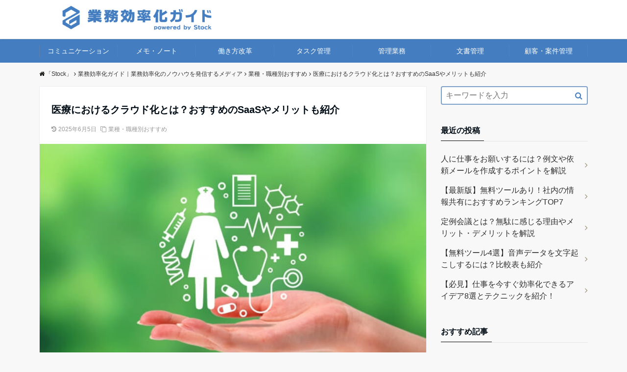

--- FILE ---
content_type: text/html; charset=UTF-8
request_url: https://www.stock-app.info/media/health-industry-cloud/
body_size: 27568
content:

<!DOCTYPE html>
<html lang="ja" dir="ltr">

<head prefix="og: http://ogp.me/ns# fb: http://ogp.me/ns/fb# website: http://ogp.me/ns/website#">
  <meta charset="UTF-8">
  <meta name="viewport" content="width=device-width,initial-scale=1.0">
  <meta name="author" content="澤村大輔">
  <!-- Google Search Console -->
  <meta name="google-site-verification" content="bsdt1SG9kFoM9w2AZ6DWilNDfiyTEyR_k6N99MXfOi0">
  
      <meta name="robots" content="max-image-preview:large">
    <meta name="description" content="この記事では、医療現場におすすめのSaaSやクラウド化のメリットを紹介しています。医療情報をデジタル化し、病院の情報共有を円滑にしたい方は必見です。">
        <meta property="og:site_name" content="医療におけるクラウド化とは？おすすめのSaaSやメリットも紹介">
    <meta property="og:title" content="医療におけるクラウド化とは？おすすめのSaaSやメリットも紹介">
    <meta property="og:locale" content="ja_JP">
    <meta property="og:type" content="article">
    <meta property="og:description" content="この記事では、医療現場におすすめのSaaSやクラウド化のメリットを紹介しています。医療情報をデジタル化し、病院の情報共有を円滑にしたい方は必見です。">
    <meta property="og:url" content="https://www.stock-app.info/media/health-industry-cloud/">
    <meta property="og:image" content="https://www.stock-app.info/media/wp-content/uploads/2019/12/16946d531fafba5c8b80084529932b0a_s.jpg">
    <meta property="og:image:secure_url" content="https://www.stock-app.info/media/wp-content/uploads/2019/12/16946d531fafba5c8b80084529932b0a_s.jpg">
    <meta property="og:image:width" content="640">
    <meta property="og:image:height" content="391">
    <meta name="twitter:title" content="医療におけるクラウド化とは？おすすめのSaaSやメリットも紹介">
    <meta name="twitter:description" content="この記事では、医療現場におすすめのSaaSやクラウド化のメリットを紹介しています。医療情報をデジタル化し、病院の情報共有を円滑にしたい方は必見です。">
    <meta name="twitter:image" content="https://www.stock-app.info/media/wp-content/uploads/2019/12/16946d531fafba5c8b80084529932b0a_s.jpg">
    <meta name="twitter:site" content="@stockappjp">
    <meta name="twitter:card" content="summary_large_image">
    <meta name="twitter:domain" content="www.stock-app.info">
    <meta property="article:published_time" content="2019-12-05 01:45:39+09:00">
    <meta property="article:modified_time" content="2025-06-05 17:45:58+09:00">
    <meta property="article:publisher" content="https://www.facebook.com/stockapp.jp/">
  

          <link media="all" href="https://www.stock-app.info/media/wp-content/cache/autoptimize/css/autoptimize_b7bf8c97a1ec5f568c93733d6763e3f8.css" rel="stylesheet"><title>医療におけるクラウド化とは？おすすめのSaaSやメリットも紹介 &#8211; 業務効率化ガイド｜業務効率化のノウハウを発信するメディア</title>
<meta name='robots' content='max-image-preview:large' />
	<style>img:is([sizes="auto" i], [sizes^="auto," i]) { contain-intrinsic-size: 3000px 1500px }</style>
	<link rel='dns-prefetch' href='//ajax.googleapis.com' />
<link rel='dns-prefetch' href='//maxcdn.bootstrapcdn.com' />
<link rel='dns-prefetch' href='//i0.wp.com' />
<link rel='dns-prefetch' href='//c0.wp.com' />
<link rel="alternate" type="application/rss+xml" title="業務効率化ガイド｜業務効率化のノウハウを発信するメディア &raquo; フィード" href="https://www.stock-app.info/media/feed/" />
<link rel="alternate" type="application/rss+xml" title="業務効率化ガイド｜業務効率化のノウハウを発信するメディア &raquo; コメントフィード" href="https://www.stock-app.info/media/comments/feed/" />

<style id='wp-block-library-inline-css'>
.has-text-align-justify{text-align:justify;}
</style>


<style id='classic-theme-styles-inline-css'>
/*! This file is auto-generated */
.wp-block-button__link{color:#fff;background-color:#32373c;border-radius:9999px;box-shadow:none;text-decoration:none;padding:calc(.667em + 2px) calc(1.333em + 2px);font-size:1.125em}.wp-block-file__button{background:#32373c;color:#fff;text-decoration:none}
</style>
<style id='global-styles-inline-css'>
:root{--wp--preset--aspect-ratio--square: 1;--wp--preset--aspect-ratio--4-3: 4/3;--wp--preset--aspect-ratio--3-4: 3/4;--wp--preset--aspect-ratio--3-2: 3/2;--wp--preset--aspect-ratio--2-3: 2/3;--wp--preset--aspect-ratio--16-9: 16/9;--wp--preset--aspect-ratio--9-16: 9/16;--wp--preset--color--black: #000000;--wp--preset--color--cyan-bluish-gray: #abb8c3;--wp--preset--color--white: #ffffff;--wp--preset--color--pale-pink: #f78da7;--wp--preset--color--vivid-red: #cf2e2e;--wp--preset--color--luminous-vivid-orange: #ff6900;--wp--preset--color--luminous-vivid-amber: #fcb900;--wp--preset--color--light-green-cyan: #7bdcb5;--wp--preset--color--vivid-green-cyan: #00d084;--wp--preset--color--pale-cyan-blue: #8ed1fc;--wp--preset--color--vivid-cyan-blue: #0693e3;--wp--preset--color--vivid-purple: #9b51e0;--wp--preset--gradient--vivid-cyan-blue-to-vivid-purple: linear-gradient(135deg,rgba(6,147,227,1) 0%,rgb(155,81,224) 100%);--wp--preset--gradient--light-green-cyan-to-vivid-green-cyan: linear-gradient(135deg,rgb(122,220,180) 0%,rgb(0,208,130) 100%);--wp--preset--gradient--luminous-vivid-amber-to-luminous-vivid-orange: linear-gradient(135deg,rgba(252,185,0,1) 0%,rgba(255,105,0,1) 100%);--wp--preset--gradient--luminous-vivid-orange-to-vivid-red: linear-gradient(135deg,rgba(255,105,0,1) 0%,rgb(207,46,46) 100%);--wp--preset--gradient--very-light-gray-to-cyan-bluish-gray: linear-gradient(135deg,rgb(238,238,238) 0%,rgb(169,184,195) 100%);--wp--preset--gradient--cool-to-warm-spectrum: linear-gradient(135deg,rgb(74,234,220) 0%,rgb(151,120,209) 20%,rgb(207,42,186) 40%,rgb(238,44,130) 60%,rgb(251,105,98) 80%,rgb(254,248,76) 100%);--wp--preset--gradient--blush-light-purple: linear-gradient(135deg,rgb(255,206,236) 0%,rgb(152,150,240) 100%);--wp--preset--gradient--blush-bordeaux: linear-gradient(135deg,rgb(254,205,165) 0%,rgb(254,45,45) 50%,rgb(107,0,62) 100%);--wp--preset--gradient--luminous-dusk: linear-gradient(135deg,rgb(255,203,112) 0%,rgb(199,81,192) 50%,rgb(65,88,208) 100%);--wp--preset--gradient--pale-ocean: linear-gradient(135deg,rgb(255,245,203) 0%,rgb(182,227,212) 50%,rgb(51,167,181) 100%);--wp--preset--gradient--electric-grass: linear-gradient(135deg,rgb(202,248,128) 0%,rgb(113,206,126) 100%);--wp--preset--gradient--midnight: linear-gradient(135deg,rgb(2,3,129) 0%,rgb(40,116,252) 100%);--wp--preset--font-size--small: 13px;--wp--preset--font-size--medium: 20px;--wp--preset--font-size--large: 36px;--wp--preset--font-size--x-large: 42px;--wp--preset--spacing--20: 0.44rem;--wp--preset--spacing--30: 0.67rem;--wp--preset--spacing--40: 1rem;--wp--preset--spacing--50: 1.5rem;--wp--preset--spacing--60: 2.25rem;--wp--preset--spacing--70: 3.38rem;--wp--preset--spacing--80: 5.06rem;--wp--preset--shadow--natural: 6px 6px 9px rgba(0, 0, 0, 0.2);--wp--preset--shadow--deep: 12px 12px 50px rgba(0, 0, 0, 0.4);--wp--preset--shadow--sharp: 6px 6px 0px rgba(0, 0, 0, 0.2);--wp--preset--shadow--outlined: 6px 6px 0px -3px rgba(255, 255, 255, 1), 6px 6px rgba(0, 0, 0, 1);--wp--preset--shadow--crisp: 6px 6px 0px rgba(0, 0, 0, 1);}:where(.is-layout-flex){gap: 0.5em;}:where(.is-layout-grid){gap: 0.5em;}body .is-layout-flex{display: flex;}.is-layout-flex{flex-wrap: wrap;align-items: center;}.is-layout-flex > :is(*, div){margin: 0;}body .is-layout-grid{display: grid;}.is-layout-grid > :is(*, div){margin: 0;}:where(.wp-block-columns.is-layout-flex){gap: 2em;}:where(.wp-block-columns.is-layout-grid){gap: 2em;}:where(.wp-block-post-template.is-layout-flex){gap: 1.25em;}:where(.wp-block-post-template.is-layout-grid){gap: 1.25em;}.has-black-color{color: var(--wp--preset--color--black) !important;}.has-cyan-bluish-gray-color{color: var(--wp--preset--color--cyan-bluish-gray) !important;}.has-white-color{color: var(--wp--preset--color--white) !important;}.has-pale-pink-color{color: var(--wp--preset--color--pale-pink) !important;}.has-vivid-red-color{color: var(--wp--preset--color--vivid-red) !important;}.has-luminous-vivid-orange-color{color: var(--wp--preset--color--luminous-vivid-orange) !important;}.has-luminous-vivid-amber-color{color: var(--wp--preset--color--luminous-vivid-amber) !important;}.has-light-green-cyan-color{color: var(--wp--preset--color--light-green-cyan) !important;}.has-vivid-green-cyan-color{color: var(--wp--preset--color--vivid-green-cyan) !important;}.has-pale-cyan-blue-color{color: var(--wp--preset--color--pale-cyan-blue) !important;}.has-vivid-cyan-blue-color{color: var(--wp--preset--color--vivid-cyan-blue) !important;}.has-vivid-purple-color{color: var(--wp--preset--color--vivid-purple) !important;}.has-black-background-color{background-color: var(--wp--preset--color--black) !important;}.has-cyan-bluish-gray-background-color{background-color: var(--wp--preset--color--cyan-bluish-gray) !important;}.has-white-background-color{background-color: var(--wp--preset--color--white) !important;}.has-pale-pink-background-color{background-color: var(--wp--preset--color--pale-pink) !important;}.has-vivid-red-background-color{background-color: var(--wp--preset--color--vivid-red) !important;}.has-luminous-vivid-orange-background-color{background-color: var(--wp--preset--color--luminous-vivid-orange) !important;}.has-luminous-vivid-amber-background-color{background-color: var(--wp--preset--color--luminous-vivid-amber) !important;}.has-light-green-cyan-background-color{background-color: var(--wp--preset--color--light-green-cyan) !important;}.has-vivid-green-cyan-background-color{background-color: var(--wp--preset--color--vivid-green-cyan) !important;}.has-pale-cyan-blue-background-color{background-color: var(--wp--preset--color--pale-cyan-blue) !important;}.has-vivid-cyan-blue-background-color{background-color: var(--wp--preset--color--vivid-cyan-blue) !important;}.has-vivid-purple-background-color{background-color: var(--wp--preset--color--vivid-purple) !important;}.has-black-border-color{border-color: var(--wp--preset--color--black) !important;}.has-cyan-bluish-gray-border-color{border-color: var(--wp--preset--color--cyan-bluish-gray) !important;}.has-white-border-color{border-color: var(--wp--preset--color--white) !important;}.has-pale-pink-border-color{border-color: var(--wp--preset--color--pale-pink) !important;}.has-vivid-red-border-color{border-color: var(--wp--preset--color--vivid-red) !important;}.has-luminous-vivid-orange-border-color{border-color: var(--wp--preset--color--luminous-vivid-orange) !important;}.has-luminous-vivid-amber-border-color{border-color: var(--wp--preset--color--luminous-vivid-amber) !important;}.has-light-green-cyan-border-color{border-color: var(--wp--preset--color--light-green-cyan) !important;}.has-vivid-green-cyan-border-color{border-color: var(--wp--preset--color--vivid-green-cyan) !important;}.has-pale-cyan-blue-border-color{border-color: var(--wp--preset--color--pale-cyan-blue) !important;}.has-vivid-cyan-blue-border-color{border-color: var(--wp--preset--color--vivid-cyan-blue) !important;}.has-vivid-purple-border-color{border-color: var(--wp--preset--color--vivid-purple) !important;}.has-vivid-cyan-blue-to-vivid-purple-gradient-background{background: var(--wp--preset--gradient--vivid-cyan-blue-to-vivid-purple) !important;}.has-light-green-cyan-to-vivid-green-cyan-gradient-background{background: var(--wp--preset--gradient--light-green-cyan-to-vivid-green-cyan) !important;}.has-luminous-vivid-amber-to-luminous-vivid-orange-gradient-background{background: var(--wp--preset--gradient--luminous-vivid-amber-to-luminous-vivid-orange) !important;}.has-luminous-vivid-orange-to-vivid-red-gradient-background{background: var(--wp--preset--gradient--luminous-vivid-orange-to-vivid-red) !important;}.has-very-light-gray-to-cyan-bluish-gray-gradient-background{background: var(--wp--preset--gradient--very-light-gray-to-cyan-bluish-gray) !important;}.has-cool-to-warm-spectrum-gradient-background{background: var(--wp--preset--gradient--cool-to-warm-spectrum) !important;}.has-blush-light-purple-gradient-background{background: var(--wp--preset--gradient--blush-light-purple) !important;}.has-blush-bordeaux-gradient-background{background: var(--wp--preset--gradient--blush-bordeaux) !important;}.has-luminous-dusk-gradient-background{background: var(--wp--preset--gradient--luminous-dusk) !important;}.has-pale-ocean-gradient-background{background: var(--wp--preset--gradient--pale-ocean) !important;}.has-electric-grass-gradient-background{background: var(--wp--preset--gradient--electric-grass) !important;}.has-midnight-gradient-background{background: var(--wp--preset--gradient--midnight) !important;}.has-small-font-size{font-size: var(--wp--preset--font-size--small) !important;}.has-medium-font-size{font-size: var(--wp--preset--font-size--medium) !important;}.has-large-font-size{font-size: var(--wp--preset--font-size--large) !important;}.has-x-large-font-size{font-size: var(--wp--preset--font-size--x-large) !important;}
:where(.wp-block-post-template.is-layout-flex){gap: 1.25em;}:where(.wp-block-post-template.is-layout-grid){gap: 1.25em;}
:where(.wp-block-columns.is-layout-flex){gap: 2em;}:where(.wp-block-columns.is-layout-grid){gap: 2em;}
:root :where(.wp-block-pullquote){font-size: 1.5em;line-height: 1.6;}
</style>





<link rel='stylesheet' id='font-awesome-css' href='https://maxcdn.bootstrapcdn.com/font-awesome/latest/css/font-awesome.min.css?ver=6.7.4' media='all' />

<script id="wp-sentry-browser-js-extra">
var wp_sentry = {"environment":"production","release":"1.0.0","context":{"tags":{"wordpress":"6.7.4","language":"ja"}},"denyUrls":["regex:.+\/autoptimize\/.+"],"dsn":"https:\/\/1c038065307d42e68a425378614d38ac@o465384.ingest.sentry.io\/4504637042065408"};
</script>
<script id="wp-sentry-browser-js-before">
function wp_sentry_hook(options) { return true }
</script>

<script src="https://ajax.googleapis.com/ajax/libs/jquery/2.1.3/jquery.min.js?ver=6.7.4" id="jquery-js"></script>
<link rel="https://api.w.org/" href="https://www.stock-app.info/media/wp-json/" /><link rel="alternate" title="JSON" type="application/json" href="https://www.stock-app.info/media/wp-json/wp/v2/posts/6597" /><link rel="EditURI" type="application/rsd+xml" title="RSD" href="https://www.stock-app.info/media/xmlrpc.php?rsd" />
<link rel="canonical" href="https://www.stock-app.info/media/health-industry-cloud/" />
<link rel='shortlink' href='https://www.stock-app.info/media/?p=6597' />
<link rel="alternate" title="oEmbed (JSON)" type="application/json+oembed" href="https://www.stock-app.info/media/wp-json/oembed/1.0/embed?url=https%3A%2F%2Fwww.stock-app.info%2Fmedia%2Fhealth-industry-cloud%2F" />
<link rel="alternate" title="oEmbed (XML)" type="text/xml+oembed" href="https://www.stock-app.info/media/wp-json/oembed/1.0/embed?url=https%3A%2F%2Fwww.stock-app.info%2Fmedia%2Fhealth-industry-cloud%2F&#038;format=xml" />
	<style>img#wpstats{display:none}</style>
		<style>
/*---main color--*/
#gnav,.global-nav li ul li,.mb-scroll-nav{background-color:#161410;}
.fa,.required{color:#161410;}
#wp-calendar a{color:#161410;font-weight: bold;}
.cat-name, .sticky .cat-name{background-color:#161410;}
.pagination a:hover,.pagination .current{background-color:#161410;border:solid 1px #161410;}
.side-widget-title span,.entry-header span,.archive-title h1 > span{border-bottom:solid 1px #161410;}
.wpp-list li:before{background-color:#161410;}
/*--link color--*/
#gnav .global-nav .current-menu-item > a,#gnav .global-nav .current-menu-item > a .fa,#modal-global-nav-container .current-menu-item a,#modal-global-nav-container .sub-menu .current-menu-item a,.side-widget .current-menu-item a,.mb-scroll-nav-inner .current-menu-item a,.entry-title a:active,.pagination a,.post-nav .fa{color:#9b8d77;}
.global-nav-default > li:first-child:before, .global-nav-default > li:after{background-color:#9b8d77;}
.modal-menu .modal-gloval-icon-bar{background-color:#9b8d77;}
.article-body a{color:#9b8d77;}
.next-page span{background-color:#b5b5b5;color:#fff;}
.next-page a span {background-color:#fff;color:#9b8d77;}
.comment-page-link .page-numbers{background-color:#fff;color:#9b8d77;}
.comment-page-link .current{background-color:#b5b5b5;color:#fff;}
.side-widget li a:after{color:#9b8d77;}
/*--link hover--*/
a:hover, .header-site-name a:hover, .global-nav a:hover, .side-widget a:hover, .side-widget li a:hover:before, .header-follow-btn a:hover .fa, #wp-calendar a:hover, .entry-title a:hover, .footer-follow-btn a:hover .fa{color:#b5b5b5;}
.scroll-nav-inner li:after{background-color:#b5b5b5;}
.featured-title h2:hover{color:#b5b5b5;}
.next-page a span:hover{background-color:#b5b5b5;color:#fff;}
.comment-page-link .page-numbers:hover{background-color:#b5b5b5;color:#fff;}
.tagcloud a:hover{border:solid 1px #b5b5b5;color:#b5b5b5;}
blockquote a:hover, .box-default a:hover, .box-info a:hover{color:#b5b5b5;}
#modal-global-nav-container .global-nav-default li a:hover{color:#b5b5b5;}
.side-widget li a:hover:after{color:#b5b5b5;}
.widget-contact a:hover .fa{color:#b5b5b5;}
#sidebar-cta {border:solid 4px #b5b5b5;}
/*--btn color--*/
.btn-more{background-color:#9b8d77;border:solid 1px #9b8d77;}
.btn a{background-color:#9b8d77;color:#fff;}
.btn a:hover{color:#fff;}
.btn-border{display:block;padding:8px 16px;border:solid 1px #9b8d77;}
.btn-border .fa{color:#9b8d77;}
input[type=submit]{background-color:#9b8d77;color:#fff;}
blockquote a, .box-default a, .box-info a{color:#9b8d77;}
/*--header-*/
.header,.header-logo,.header-widget{height:80px;}
.header, .header-col-line #gnav{background-color:#fff;}
.header-site-name{line-height:80px;}
.header-site-name a{color:#000c15;}
.header-col-line {height:80px;}
.header-col-line .header-site-name{line-height: 80px;}
/*--h2-*/
.article-body h2:not(.is-style-none):not([class*="wp-block-"]){border-left:solid 4px #161410;}
/*--h3-*/
.article-body h3:not(.is-style-none):not([class*="wp-block-"]):not(.block-pr-box-heading):not(.block-cta-heading):not(.block-pricing-table-heading):not(.block-member-name):not(.showcase-box-heading){border-bottom:solid 2px #161410;}
/* gutenberg File */
.wp-block-file .wp-block-file__button{display:inline-block;padding:8px 32px!important;border-radius:4px!important;line-height:1.5!important;border-bottom:solid 3px rgba(0,0,0,0.2)!important;background-color:#9b8d77!important;color:#fff!important;font-size:16px!important}
/* gutenberg button */
.wp-block-button a{text-decoration:none;}
/* gutenberg Media & Text */
.wp-block-media-text p{	line-height:1;margin-bottom:16px;}
/* gutenberg pullquote */
.wp-block-pullquote blockquote{margin:0!important;border:none!important;quotes:none!important;background-color:inherit!important;}
.wp-block-pullquote{border-top:3px solid #e2e5e8;border-bottom:3px solid #e2e5e8;color:#303030;}
.top-bar{background-color:#f8f8f8;}
.top-bar h1,.top-bar p{color:#000c15;}
.header-logo img, .modal-header-logo img{max-height:32px;width:auto;}
@media screen and ( min-width: 768px ) {
.header-logo img{max-height:70px;width:auto;}
}
.global-nav-line li a {color:#000c15;}
.scroll-nav .header-logo img{max-height:40px;}
/*--modal menu--*/
.modal-gloval-btn{position:absolute;top:50%;right:8px;-webkit-transform:translateY(-50%);transform:translateY(-50%);z-index:999;}
.modal-menu .modal-gloval-icon{float:left;margin-bottom:6px;}
.modal-menu .slicknav_no-text{margin:0;}
.modal-menu .modal-gloval-icon-bar{display:block;width:32px;height:3px;border-radius:4px;-webkit-transition:all 0.2s;transition:all 0.2s;}
.modal-gloval-btn .modal-gloval-icon-bar + .modal-gloval-icon-bar{margin-top:6px;}
.modal-menu .modal-menutxt{display:block;text-align:center;font-size:12px;font-size:1.2rem;color:#000c15;}
/*--featured section--*/
.featured{position:relative;overflow:hidden;background-color:#ededed;}
.featured:before{position:absolute;content:"";top:0;right:0;bottom:0;left:0;background-image:url(https://www.stock-app.info/media/wp-content/uploads/2024/07/401067_s-1.jpg);background-position:center;background-size:cover;background-repeat:no-repeat;opacity:0.25;-webkit-filter:blur(0px);filter: blur(0px);-webkit-transform: translate(0);transform: translate(0);}
/*--slick slider for front page & LP--*/
.slick-slider{-moz-box-sizing:border-box;box-sizing:border-box;-webkit-user-select:none;-moz-user-select:none;-ms-user-select:none;user-select:none;-webkit-touch-callout:none;-khtml-user-select:none;-ms-touch-action:pan-y;touch-action:pan-y;-webkit-tap-highlight-color:rgba(0,0,0,0)}
.slick-list,.slick-slider{display:block;position:relative}
.slick-list{overflow:hidden;margin:0;padding:0}
.slick-list:focus{outline:0}
.slick-list.dragging{cursor:pointer;cursor:hand}
.slick-slider .slick-list,.slick-slider .slick-track{-webkit-transform:translate3d(0,0,0);-moz-transform:translate3d(0,0,0);-ms-transform:translate3d(0,0,0);-o-transform:translate3d(0,0,0);transform:translate3d(0,0,0)}
.slick-track{display:block;position:relative;top:0;left:0;margin:40px 0}
.slick-track:after,.slick-track:before{display:table;content:''}
.slick-track:after{clear:both}.slick-loading .slick-track{visibility:hidden}
.slick-slide{display:none;float:left;height:100%;min-height:1px}[dir='rtl']
.slick-slide{float:right}
.slick-slide.slick-loading img{display:none}
.slick-slide.dragging img{pointer-events:none}
.slick-initialized .slick-slide{display:block}
.slick-loading .slick-slide{visibility:hidden}
.slick-vertical .slick-slide{display:block;height:auto;border:solid 1px transparent}
.slick-arrow.slick-hidden{display:none}
.slick-next:before,.slick-prev:before{content:""}
.slick-next{display:block;position:absolute;top:50%;right:-11px;padding:0;width:16px;height:16px;border-color:#9b8d77;border-style:solid;border-width:2px 2px 0 0;background-color:transparent;cursor:pointer;text-indent:-9999px;-webkit-transform:rotate(45deg);-moz-transform:rotate(45deg);-ms-transform:rotate(45deg);-o-transform:rotate(45deg);transform:rotate(45deg)}
.slick-prev{display:block;position:absolute;top:50%;left:-11px;padding:0;width:16px;height:16px;border-color:#9b8d77;border-style:solid;border-width:2px 2px 0 0;background-color:transparent;cursor:pointer;text-indent:-9999px;-webkit-transform:rotate(-135deg);-moz-transform:rotate(-135deg);-ms-transform:rotate(-135deg);-o-transform:rotate(-135deg);transform:rotate(-135deg)}
@media screen and ( min-width: 768px ) {
.slick-next{right:-16px;}
.slick-prev{left:-16px;}
}
/*--read more--*/
.archive-header{padding:8px 16px 64px 16px;}
.read-more{position:absolute;right: 0;bottom:24px;left:0;text-align:center;}
.read-more .fa{margin:0 0 0 4px;}
.featured-date .read-more,.home .big-column .read-more,.archive .ar-big-column .read-more{position:absolute;right:0;bottom:32px;left:0;}
.home .big-column .btn-mid,.archive .ar-big-column .btn-mid{width: 80%;}
@media screen and ( min-width: 768px ) {
.archive-header {padding:8px 16px 72px 16px;}
.home .one-column .read-more,.archive .ar-one-column .read-more,.search .ar-one-column .read-more{position:absolute;right:16px;bottom:20px;left:auto;}
.blog .one-column .read-more,.archive .ar-one-column .read-more,.search .ar-one-column .read-more{position:absolute;right:16px;bottom:20px;left:auto;}
.home .big-column .btn-mid,.archive .ar-big-column .btn-mid,.search .ar-big-column .btn-mid{width:20%;}
.blog .big-column .btn-mid,.archive .ar-big-column .btn-mid,.search .ar-big-column .btn-mid{width:20%;}
.home .one-column .read-more .btn-border,.archive .ar-one-column .read-more .btn-border,.search .ar-one-column .read-more .btn-border{display:inline;}
.blog .one-column .read-more .btn-border,.archive .ar-one-column .read-more .btn-border,.search .ar-one-column .read-more .btn-border{display:inline;}
}
/*--remodal's necessary styles--*/
html.remodal-is-locked{overflow:hidden;-ms-touch-action:none;touch-action:none}
.remodal,[data-remodal-id]{display:none}
.remodal-overlay{position:fixed;z-index:9998;top:-5000px;right:-5000px;bottom:-5000px;left:-5000px;display:none}
.remodal-wrapper{position:fixed;z-index:9999;top:0;right:0;bottom:0;left:0;display:none;overflow:auto;text-align:center;-webkit-overflow-scrolling:touch}
.remodal-wrapper:after{display:inline-block;height:100%;margin-left:-0.05em;content:""}
.remodal-overlay,.remodal-wrapper{-webkit-backface-visibility:hidden;backface-visibility:hidden}
.remodal{position:relative;outline:0;-webkit-text-size-adjust:100%;-ms-text-size-adjust:100%;text-size-adjust:100%}
.remodal-is-initialized{display:inline-block}
/*--remodal's default mobile first theme--*/
.remodal-bg.remodal-is-opened,.remodal-bg.remodal-is-opening{-webkit-filter:blur(3px);filter:blur(3px)}.remodal-overlay{background:rgba(43,46,56,.9)}
.remodal-overlay.remodal-is-closing,.remodal-overlay.remodal-is-opening{-webkit-animation-duration:0.3s;animation-duration:0.3s;-webkit-animation-fill-mode:forwards;animation-fill-mode:forwards}
.remodal-overlay.remodal-is-opening{-webkit-animation-name:c;animation-name:c}
.remodal-overlay.remodal-is-closing{-webkit-animation-name:d;animation-name:d}
.remodal-wrapper{padding:16px}
.remodal{box-sizing:border-box;width:100%;-webkit-transform:translate3d(0,0,0);transform:translate3d(0,0,0);color:#2b2e38;background:#fff;}
.remodal.remodal-is-closing,.remodal.remodal-is-opening{-webkit-animation-duration:0.3s;animation-duration:0.3s;-webkit-animation-fill-mode:forwards;animation-fill-mode:forwards}
.remodal.remodal-is-opening{-webkit-animation-name:a;animation-name:a}
.remodal.remodal-is-closing{-webkit-animation-name:b;animation-name:b}
.remodal,.remodal-wrapper:after{vertical-align:middle}
.remodal-close{position:absolute;top:-32px;right:0;display:block;overflow:visible;width:32px;height:32px;margin:0;padding:0;cursor:pointer;-webkit-transition:color 0.2s;transition:color 0.2s;text-decoration:none;color:#fff;border:0;outline:0;background:;}
.modal-global-nav-close{position:absolute;top:0;right:0;display:block;overflow:visible;width:32px;height:32px;margin:0;padding:0;cursor:pointer;-webkit-transition:color 0.2s;transition:color 0.2s;text-decoration:none;color:#fff;border:0;outline:0;background:#9b8d77;}
.remodal-close:focus,.remodal-close:hover{color:#2b2e38}
.remodal-close:before{font-family:Arial,Helvetica CY,Nimbus Sans L,sans-serif!important;font-size:32px;line-height:32px;position:absolute;top:0;left:0;display:block;width:32px;content:"\00d7";text-align:center;}
.remodal-cancel,.remodal-confirm{font:inherit;display:inline-block;overflow:visible;min-width:110px;margin:0;padding:9pt 0;cursor:pointer;-webkit-transition:background 0.2s;transition:background 0.2s;text-align:center;vertical-align:middle;text-decoration:none;border:0;outline:0}
.remodal-confirm{color:#fff;background:#81c784}
.remodal-confirm:focus,.remodal-confirm:hover{background:#66bb6a}
.remodal-cancel{color:#fff;background:#e57373}
.remodal-cancel:focus,.remodal-cancel:hover{background:#ef5350}
.remodal-cancel::-moz-focus-inner,.remodal-close::-moz-focus-inner,.remodal-confirm::-moz-focus-inner{padding:0;border:0}
@-webkit-keyframes a{0%{-webkit-transform:scale(1.05);transform:scale(1.05);opacity:0}to{-webkit-transform:none;transform:none;opacity:1}}
@keyframes a{0%{-webkit-transform:scale(1.05);transform:scale(1.05);opacity:0}to{-webkit-transform:none;transform:none;opacity:1}}
@-webkit-keyframes b{0%{-webkit-transform:scale(1);transform:scale(1);opacity:1}to{-webkit-transform:scale(0.95);transform:scale(0.95);opacity:0}}
@keyframes b{0%{-webkit-transform:scale(1);transform:scale(1);opacity:1}to{-webkit-transform:scale(0.95);transform:scale(0.95);opacity:0}}
@-webkit-keyframes c{0%{opacity:0}to{opacity:1}}
@keyframes c{0%{opacity:0}to{opacity:1}}
@-webkit-keyframes d{0%{opacity:1}to{opacity:0}}
@keyframes d{0%{opacity:1}to{opacity:0}}
@media only screen and (min-width:641px){.remodal{max-width:700px}}.lt-ie9 .remodal-overlay{background:#2b2e38}.lt-ie9 .remodal{width:700px}
/*--footer--*/
.footer{color:#b5b5b5;background-color:#232323;}
.footer a,.footer .fa{color:#b5b5b5;}
.footer a:hover{color:#fff;}
.footer a:hover .fa{color:#fff;}
.footer-nav li{border-right:solid 1px #b5b5b5;}
.footer-widget-box h2,.footer-widget-box h3,.footer-widget-box h4,.footer-widget-box h5,.footer-widget-box h6{color:#b5b5b5;}
.footer-widget-box h3{border-bottom:solid 1px #b5b5b5;}
.footer-widget-box a:hover .fa#fff;}
.footer-widget-box #wp-calendar caption{border:solid 1px #b5b5b5;border-bottom: none;}
.footer-widget-box #wp-calendar th{border:solid 1px #b5b5b5;}
.footer-widget-box #wp-calendar td{border:solid 1px #b5b5b5;}
.footer-widget-box #wp-calendar a:hover{color:#fff;}
.footer-widget-box .tagcloud a{border:solid 1px #b5b5b5;}
.footer-widget-box .tagcloud a:hover{border:solid 1px #fff;}
.footer-widget-box .wpp-list .wpp-excerpt, .footer-widget-box .wpp-list .post-stats, .footer-widget-box .wpp-list .post-stats a{color:#b5b5b5;}
.footer-widget-box .wpp-list a:hover{color:#fff;}
.footer-widget-box select{border:solid  1px #b5b5b5;color:#b5b5b5;}
.footer-widget-box .widget-contact a:hover .fa{color:#fff;}
@media screen and ( min-width: 768px ) {.footer a:hover .fa{color:#b5b5b5;}}
/*--page custom css--*/
</style>
<script type="application/ld+json">{
                  "@context" : "http://schema.org",
                  "@type" : "Article",
                  "headline" : "医療におけるクラウド化とは？おすすめのSaaSやメリットも紹介",
                  "datePublished" : "2019-12-05T01:45:39+09:00",
                  "dateModified" : "2025-06-05T17:45:58+09:00",
                  "articleSection" : "業種・職種別おすすめ",
                  "mainEntityOfPage" : "https://www.stock-app.info/media/health-industry-cloud/",
                  "author" : {
                          "@type" : "Person",
                          "name" : "澤村 大輔",
                          "jobTitle" : "代表取締役社長",
                          "award" : "東洋経済「すごいベンチャー100」に選出",
                          "url" : "https://www.stock-inc.co.jp/supervisor/",
                          "description" : "1986年生まれ。早稲田大学法学部卒。新卒で、野村総合研究所（NRI）に、経営コンサルタントとして入社。その後、株式会社リンクライブ（現：株式会社Stock）を設立。代表取締役に就任。2018年、「世界中の『非IT企業』から、情報共有のストレスを取り除く」ことをミッションに、チームの情報を最も簡単に管理できるツール「Stock」を正式ローンチ。2020年、DNX Ventures、East Ventures、マネーフォワード等のベンチャーキャピタル（VC）から、総額1億円の資金調達を実施。2021年、東洋経済「すごいベンチャー100」に選出。2024年、100名～数万名規模の企業のナレッジ管理の課題解決のために、社内のナレッジに即アクセスできるツール、「ナレカン」をαローンチ。",
                          "sameAs" : ["https://twitter.com/d_sawawa388","https://note.com/stock_sawa"]
                          },
                  "image" : {
                          "@type" : "ImageObject",
                          "url" : "https://www.stock-app.info/media/wp-content/uploads/2019/12/16946d531fafba5c8b80084529932b0a_s.jpg",
                          "width" : "640",
                          "height" : "391"
                          },
                  "publisher" : {
                          "@type" : "Organization",
                          "name" : "業務効率化ガイド｜業務効率化のノウハウを発信するメディア",
                          "url" : "https://www.stock-app.info/media/",
                          "logo" : {
                                      "@type" : "ImageObject",
                                      "url" : "https://d1e4giw8bkqfro.cloudfront.net/stock_media/headerlogo.png",
                                      "width" : "440",
                                      "height" : "53"
                                      }
                          }
                  }</script>
<style type="text/css">.broken_link, a.broken_link {
	text-decoration: line-through;
}</style>		<style id="wp-custom-css">
			ここに独自の CSS を追加することができます。

詳しくは上のヘルプアイコンをクリックしてください。
*/		</style>
		  
  <!-- Global site tag (gtag.js) - Google Analytics -->
<script async src="https://www.googletagmanager.com/gtag/js?id=G-G8KRG3ETWM"></script>  <script>
    window.dataLayer = window.dataLayer || [];

    function gtag() {
      dataLayer.push(arguments);
    }
    gtag('js', new Date());
    gtag("config", "G-G8KRG3ETWM", {
  'user_properties': {
    'mn_test_pattern': '0-N.従来パターンテスト'
  }
});
    gtag('config', 'AW-683634627');
  </script>
  <!-- Yahoo Ad -->
  <script async src="https://s.yimg.jp/images/listing/tool/cv/ytag.js"></script>
  <script>
    window.yjDataLayer = window.yjDataLayer || [];

    function ytag() {
      yjDataLayer.push(arguments);
    }
    ytag({
      "type": "ycl_cookie"
    });
    ytag({
      "type": "yss_retargeting",
      "config": {
        "yahoo_ss_retargeting_id": "1001143322",
        "yahoo_sstag_custom_params": {}
      }
    });
    ytag({
      "type": "yjad_retargeting",
      "config": {
        "yahoo_retargeting_id": "O6KUWWCPL4",
        "yahoo_retargeting_label": "",
        "yahoo_retargeting_page_type": "",
        "yahoo_retargeting_items": [{
          item_id: '',
          category_id: '',
          price: '',
          quantity: ''
        }]
      }
    });
  </script>

  <!-- Facebook Pixel Code -->
  <script>
  !(function (f, b, e, v, n, t, s) {
    if (f.fbq) return;
    n = f.fbq = function () {
      n.callMethod ? n.callMethod.apply(n, arguments) : n.queue.push(arguments);
    };
    if (!f._fbq) f._fbq = n;
    n.push = n;
    n.loaded = !0;
    n.version = "2.0";
    n.queue = [];
    t = b.createElement(e);
    t.async = !0;
    t.src = v;
    s = b.getElementsByTagName(e)[0];
    s.parentNode.insertBefore(t, s);
  })(
    window,
    document,
    "script",
    "https://connect.facebook.net/en_US/fbevents.js"
  );
  fbq("init", "606446020061688");
  fbq("track", "PageView");
</script>  <!-- End Facebook Pixel Code -->
  <link rel="shortcut icon" href="/favicon.ico">
  <link rel="apple-touch-icon" href="/apple-touch-icon.png" />
  <script>
    $(function() {
      $(".spmenu_btn").on("click", function() {
        $(this).next().slideToggle();
        $(this).toggleClass("active");
      });
    });
  </script>
  </head>

<body id="top" class="post-template-default single single-post postid-6597 single-format-standard">
        <header id="header-wrapper" class="clearfix" itemscope itemtype="http://schema.org/WPHeader">
	<!--header-->
	<div class="header">
		<div class="menu_area_wrapper">
			<ul class="menu_area">
				<li class="logo menu_area_item">
					<a href="/media/"><img src="https://d1e4giw8bkqfro.cloudfront.net/stock_media/headerlogo.png" alt="業務効率化ガイド" class="header-logo" width="440" height="53"></a>
				</li>
			</ul>
		</div>
		<div class="sp_menu_area_nofixed">
			<div class="logo">
				<a href="/media/"><img src="https://d1e4giw8bkqfro.cloudfront.net/stock_media/headerlogo.png" alt="業務効率化ガイド" class="header-logo" width="280" height="53"></a>
			</div>
		</div>
	</div>
	<!--end header-->
</header>
<!--global nav-->
<div id="gnav" class="default-nav">
	<div class="container">
		<div class="col12">
			<nav id="menu">
				<ul id="menu-%e3%83%a1%e3%83%8b%e3%83%a5%e3%83%bc%ef%bc%91" class="global-nav global-nav-default"><li id="menu-item-251954" class="menu-item menu-item-type-taxonomy menu-item-object-category menu-item-251954"><a href="https://www.stock-app.info/media/category/communication/">コミュニケーション</a></li>
<li id="menu-item-251952" class="menu-item menu-item-type-taxonomy menu-item-object-category menu-item-251952"><a href="https://www.stock-app.info/media/category/note/">メモ・ノート</a></li>
<li id="menu-item-251957" class="menu-item menu-item-type-taxonomy menu-item-object-category menu-item-251957"><a href="https://www.stock-app.info/media/category/workstyle-innovation/">働き方改革</a></li>
<li id="menu-item-251953" class="menu-item menu-item-type-taxonomy menu-item-object-category menu-item-251953"><a href="https://www.stock-app.info/media/category/task-management/">タスク管理</a></li>
<li id="menu-item-405011" class="menu-item menu-item-type-taxonomy menu-item-object-category menu-item-405011"><a href="https://www.stock-app.info/media/category/administrative-work/">管理業務</a></li>
<li id="menu-item-251951" class="menu-item menu-item-type-taxonomy menu-item-object-category menu-item-251951"><a href="https://www.stock-app.info/media/category/knowledge-management/">文書管理</a></li>
<li id="menu-item-251956" class="menu-item menu-item-type-taxonomy menu-item-object-category menu-item-251956"><a href="https://www.stock-app.info/media/category/crm/">顧客・案件管理</a></li>
</ul>			</nav>
		</div>
	</div>
</div>
<!--end global nav-->

<!--content-->
<div class="content">
	<div class="container">
					
<!--breadcrumb-->
	<div class="content-inner">
	<nav id="breadcrumb" class="rcrumbs clearfix">
	<ol itemscope itemtype="http://schema.org/BreadcrumbList"><li itemprop="itemListElement" itemscope itemtype="http://schema.org/ListItem"><a itemprop="item" href="https://www.stock-app.info/"><i class="fa fa-home"></i><span itemprop="name">「Stock」</span></a><i class="fa fa-angle-right"></i><meta itemprop="position" content="1" /></li><li itemprop="itemListElement" itemscope itemtype="http://schema.org/ListItem"><a itemprop="item" href="https://www.stock-app.info/media/"><span itemprop="name">業務効率化ガイド｜業務効率化のノウハウを発信するメディア</span></a><i class="fa fa-angle-right"></i><meta itemprop="position" content="2" /></li><li itemprop="itemListElement" itemscope itemtype="http://schema.org/ListItem"><a itemprop="item" href="https://www.stock-app.info/media/category/by-industries/"><span itemprop="name">業種・職種別おすすめ</span></a><i class="fa fa-angle-right"></i><meta itemprop="position" content="3" /></li><li itemprop="itemListElement" itemscope itemtype="http://schema.org/ListItem"><a itemprop="item" href="https://www.stock-app.info/media/health-industry-cloud/"><span  itemprop="name">医療におけるクラウド化とは？おすすめのSaaSやメリットも紹介</span></a><meta itemprop="position" content="4" /></li></ol>
</nav>
</div>
<!--end breadcrumb-->				<!--main-->
		<main>
			<div class="col-main first">
				<!--article-->
<article class="article post-6597 post type-post status-publish format-standard has-post-thumbnail hentry category-by-industries one-column ar-one-column au-one-column">
			<header>
			<div class="article-header">
				<h1 class="entry-title">医療におけるクラウド化とは？おすすめのSaaSやメリットも紹介</h1>
				<ul class="post-meta clearfix">
<li><i class="fa fa-history"></i><time class="date updated" datetime="2025-06-05">2025年6月5日</time></li>
<li><i class="fa fa-clone"></i><a href="https://www.stock-app.info/media/category/by-industries/">業種・職種別おすすめ</a></li>
<li class="display-none"><i class="fa fa-user"></i><span class="vcard author"><span class="fn"><a href="https://www.stock-app.info/media/author/d-sawamura/">澤村大輔</a></span></span></li>
</ul >
			</div>
							<div class="article-thumbnail">
					<img width="640" height="391" src="https://www.stock-app.info/media/wp-content/uploads/2019/12/16946d531fafba5c8b80084529932b0a_s.jpg" class="attachment-large-thumbnail size-large-thumbnail wp-post-image" alt="" loading="eager" decoding="async" fetchpriority="high" srcset="https://www.stock-app.info/media/wp-content/uploads/2019/12/16946d531fafba5c8b80084529932b0a_s.jpg 640w, https://www.stock-app.info/media/wp-content/uploads/2019/12/16946d531fafba5c8b80084529932b0a_s.jpg 300w" sizes="(max-width: 640px) 100vw, 640px" />				</div>
					</header>
		<section class="article-body">
			<div>医療現場でクラウドソフトを導入すれば、カルテを電子化して一元管理できるだけでなく、スタッフ間のコミュニケーションも円滑になります。そのため、今日では多くの医療現場でクラウド化が進んでいるのです。</div>
<div>&nbsp;</div>
<div>しかし、「医療のクラウド化をしたいが、どのソフトを選ぶべきか分からない」と悩む方も多いのではないでしょうか。</div>
<div>&nbsp;</div>
<div>そこで今回は、<b>医療現場におすすめのクラウドソフト7選</b>を中心に紹介します。</div>
<div>&nbsp;</div>
<ul class="persona_link">
 	<li>医療のクラウド化をする前にメリットやガイドラインを確認したい</li>
 	<li>医療現場で使えるおすすめのクラウドソフトを探している</li>
 	<li>医療情報をデジタル化し、病院で円滑に情報の管理・共有をしたい</li>
</ul>
<div>という方はこの記事を参考にすると、医療現場に最適なクラウドソフトが見つかり、業務を効率化できます。</div>
<div class="article_banner"><br />
    <hr />「社内の情報を、簡単に管理する方法がない---」<br />
            チームの情報を、最も簡単に管理できるツール「Stock」
        <br /><br />これ以上なくシンプルなツールで、誰でも簡単に使い始められます。<br /><a class="stock_body_ad" href="https://www.stock-app.info/?utm_source=blog&utm_medium=6597&utm_term=6597&utm_campaign=health-industry-cloud" target="_blank" rel="noopener" onclick="gtag('event', 'Stock', {'event_category': '6597', 'event_label': 'Stock_body_ad', 'value': '0'});">https://www.stock-app.info/</a>
    <hr />
</div>
<div id="toc_container" class="toc_white no_bullets"><p class="toc_title">目次</p><ul class="toc_list"><li><a href="#i"><span class="toc_number toc_depth_1">1</span> 医療におけるクラウド化とは</a><ul><li><a href="#i-2"><span class="toc_number toc_depth_2">1.1</span> 医療現場におけるクラウド化の意味と目的</a></li><li><a href="#i-3"><span class="toc_number toc_depth_2">1.2</span> 医療クラウド化で注意すべきガイドライン</a></li><li><a href="#i-4"><span class="toc_number toc_depth_2">1.3</span> 医療現場でクラウド化されているサービス例</a></li></ul></li><li><a href="#4"><span class="toc_number toc_depth_1">2</span> 病院の医療システムをクラウド化する4つのメリット</a><ul><li><a href="#1"><span class="toc_number toc_depth_2">2.1</span> （1）情報をすぐに共有できる</a></li><li><a href="#2"><span class="toc_number toc_depth_2">2.2</span> （2）診療カルテの管理が簡単になる</a></li><li><a href="#3"><span class="toc_number toc_depth_2">2.3</span> （3）コストを抑制できる</a></li><li><a href="#4-2"><span class="toc_number toc_depth_2">2.4</span> （4）災害時に対応しやすい</a></li></ul></li><li><a href="#SaaS_7"><span class="toc_number toc_depth_1">3</span> 【必見】あらゆる病院におすすめの医療向けSaaS 7選</a><ul><li><a href="#Stock"><span class="toc_number toc_depth_2">3.1</span> 【Stock】病院のクラウドデータ管理に最適なソフト</a></li><li><a href="#CLINICSmedley"><span class="toc_number toc_depth_2">3.2</span> 【CLINICSカルテ】medley（メドレー）が提供する電子カルテツール</a></li><li><a href="#M3_DigiKarAI"><span class="toc_number toc_depth_2">3.3</span> 【M3 DigiKar】AIの自動学習機能を搭載したツール</a></li><li><a href="#CLIUS"><span class="toc_number toc_depth_2">3.4</span> 【CLIUS】カルテ業務の負担軽減に役立つツール</a></li><li><a href="#HAYATENEO"><span class="toc_number toc_depth_2">3.5</span> 【HAYATE/NEO】目的のカルテへすぐにアクセスできるツール</a></li><li><a href="#Henry"><span class="toc_number toc_depth_2">3.6</span> 【Henry】電子カルテから経営レポートの作成まで行えるツール</a></li><li><a href="#aws"><span class="toc_number toc_depth_2">3.7</span> 【aws】あらゆる医療の課題解決に取り組むツール</a></li></ul></li><li><a href="#SaaS7"><span class="toc_number toc_depth_1">4</span> ＜比較表＞病院におすすめの医療向けクラウドソフト・SaaS7選</a></li><li><a href="#i-5"><span class="toc_number toc_depth_1">5</span> 医療におけるクラウド化のメリットやソフトまとめ</a></li></ul></div>
<h2><span id="i">医療におけるクラウド化とは</span></h2>
<div>ここでは、医療現場におけるクラウド化の意味、ガイドライン、具体的なサービスについてご紹介します。クラウド化を進める前に、以下を押さえておきましょう。</div>

<h3><span id="i-2">医療現場におけるクラウド化の意味と目的</span></h3>
<div>医療現場におけるクラウド化とは、<b>患者情報などの医療データをクラウドソフト上で管理すること</b>を意味します。</div>
<div>&nbsp;</div>
<div>医療データをクラウド上で管理すれば、ネットワークを通じて、場所を問わず情報にアクセス可能になります。また、情報が一元化されるので、カルテ管理の属人化を防止でき、スタッフ間の円滑な情報共有が実現するのです。</div>
<div>&nbsp;</div>
<div>このように、医療をクラウド化すると「アクセス性の向上」や「スムーズな情報共有」などのメリットを得られます。ただし、医療では患者の個人情報をはじめとする機密情報を扱うので、セキュリティが万全なソフトを選ばなければなりません。</div>

<h3><span id="i-3">医療クラウド化で注意すべきガイドライン</span></h3>
<div>医療のクラウド化を進めるうえでは、厚生労働省の<a href="https://www.mhlw.go.jp/stf/shingi/0000516275_00006.html?_fsi=KwCtbJ7T" target="_blank" rel="noopener noreferrer">「医療情報システムの安全管理に関するガイドライン」</a>を遵守しましょう。</div>
<div>&nbsp;</div>
<div>「医療情報システムの安全管理に関するガイドライン」とは、すべての医療機関の医療情報システムにおけるセキュリティ対策などの遵守事項をまとめたガイドラインです。医療データを安全に管理することを目的としています。</div>
<div>&nbsp;</div>
<div>ガイドラインは、4つの編から構成されており、内容は以下のとおりです。</div>
<div>&nbsp;</div>
<ul>
 	<li><b>概説編</b>：ガイドラインの目的や対象、それぞれの編を理解する上で前提となる考え方について</li>
 	<li><b>経営管理編</b>：経営層として守るべき事項や担当部署に指示したり管理したりする項目について</li>
 	<li><b>企画管理編</b>：医療情報システムの安全管理を担当する者が遵守すべきことや実装・運用の担当者への指示について</li>
 	<li><b>システム運用編</b>：医療情報システムの実装・運用を担う者が適切に対応すべき事項について</li>
</ul>
<div>以上のように、担当者ごとに細かな規定が記載されています。医療現場においては、患者の個人情報や病院の機密情報などの漏えいを防ぐために、以上のガイドラインをもとにクラウド化を進めましょう。</div>

<h3><span id="i-4">医療現場でクラウド化されているサービス例</span></h3>
<div>医療現場でクラウド化されているサービスには以下のようなものがあります。</div>
<div>&nbsp;</div>
<ul>
 	<li>カルテやお薬手帳の電子化</li>
 	<li>予約や受付システムや診療待ち時間の掲載</li>
 	<li>入退院管理</li>
 	<li>勤怠管理・労務管理・シフト管理</li>
</ul>
<div>以上のように、少しずつ医療現場でもクラウド化が進んできています。今後ますますクラウド化が一般的になると、より効率の良い医療体制になることが期待できます。</div>
<div class="article_banner"><br />
    <hr />「社内の情報を、簡単に管理する方法がない---」<br />
            チームの情報を、最も簡単に管理できるツール「Stock」
        <br /><br />これ以上なくシンプルなツールで、誰でも簡単に使い始められます。<br /><a class="stock_body_ad" href="https://www.stock-app.info/?utm_source=blog&utm_medium=6597&utm_term=6597&utm_campaign=health-industry-cloud" target="_blank" rel="noopener" onclick="gtag('event', 'Stock', {'event_category': '6597', 'event_label': 'Stock_body_ad', 'value': '0'});">https://www.stock-app.info/</a>
    <hr />
</div>
<h2><span id="4"> 病院の医療システムをクラウド化する4つのメリット</span></h2>
<div>ここでは、病院の医療システムをクラウド化する4つのメリットをご紹介します。クラウド化するのに躊躇してしまい、アナログな方法で医療データを管理している方は必見です。</div>

<h3><span id="1">（1）情報をすぐに共有できる</span></h3>
<div>医療システムをクラウド化すれば、情報をすぐに共有できます。</div>
<div>&nbsp;</div>
<div>クラウドツールには、更新した情報がリアルタイムで反映される特徴があります。そのため、投与する薬の量などを共有したい場合でも、<b>口頭やメモで連絡する必要がなくなり、瞬時に相手に伝えられるのです</b>。</div>
<div>&nbsp;</div>
<div>以上のように、クラウドツールであれば&#8221;ひとつのツール上で&#8221;スピーディーに情報を共有できます。</div>

<h3><span id="2">（2）診療カルテの管理が簡単になる</span></h3>
<div>診療データの管理が簡単になるのも、クラウド化のメリットです。</div>
<div>&nbsp;</div>
<div>クラウドツールの「フォルダ機能」では、診療データを患者ごとに整理でき、必要な情報をすぐに取り出せます。また、患者の情報をクラウドツールへ保存すれば、<b>全スタッフが患者の症状や変化を確認できる</b>ので、患者への対応も迅速になるのです。</div>
<div>&nbsp;</div>
<div>以上のように、クラウドツールを使えば、カルテのデータを適切に整理して、業務をスピーディーに回せます。</div>

<h3><span id="3">（3）コストを抑制できる</span></h3>
<div>コストを抑制できることも、クラウド化のメリットです。</div>
<div>&nbsp;</div>
<div>たとえば、カルテを電子化してクラウドツール上で管理すれば、印刷や保管にかかっていた費用を削減できます。さらに、クラウドツールは自社でシステムを構築する必要がないため、保守運用のコストも抑えられるのです。</div>
<div>&nbsp;</div>
<div>ただし、多機能なクラウドツールでは<b>必要以上の教育コストがかかったり、無駄な機能に余計な料金コストがかかったりする</b>可能性があります。したがって、たとえば<b><a href="https://www.stock-app.info/?utm_source=blog&utm_medium=6597&utm_term=6597&utm_campaign=health-industry-cloud" onclick="gtag('event', 'Stock', {'event_category': '6597', 'event_label': 'Stock_text_link', 'value': '0'});" target="_blank" rel="noopener noreferrer" style="color:blue">「Stock」</a></b>のような、必要な機能に過不足のないシンプルなツールを選びましょう。</div>

<h3><span id="4-2">（4）災害時に対応しやすい</span></h3>
<div>クラウド化をすることで災害時における対応のしやすさにもつながります。</div>
<div>&nbsp;</div>
<div>紙媒体で管理していると、万が一に地震や火事が起こった場合、患者の情報が記載された書類が紛失する恐れがあります。しかし、<b>クラウド化していればデータがインターネット上に保存されているため、安全に情報を保護できるのです</b>。</div>
<div>&nbsp;</div>
<div>また、ネット環境さえあれば個人情報の閲覧や整理ができ、自動でバックアップもされるので、災害後の患者への対応もスムーズに行うことができるのです。</div>
<div class="article_banner"><br />
    <hr />「社内の情報を、簡単に管理する方法がない---」<br />
            チームの情報を、最も簡単に管理できるツール「Stock」
        <br /><br />これ以上なくシンプルなツールで、誰でも簡単に使い始められます。<br /><a class="stock_body_ad" href="https://www.stock-app.info/?utm_source=blog&utm_medium=6597&utm_term=6597&utm_campaign=health-industry-cloud" target="_blank" rel="noopener" onclick="gtag('event', 'Stock', {'event_category': '6597', 'event_label': 'Stock_body_ad', 'value': '0'});">https://www.stock-app.info/</a>
    <hr />
</div>
<h2><span id="SaaS_7">【必見】あらゆる病院におすすめの医療向けSaaS 7選</span></h2>
<div>以下では、医療現場におすすめのSaaSを7選ご紹介します。</div>
<div>&nbsp;</div>
<div>医療現場でクラウド化を進めると、オンライン上ですぐに医療データを確認でき、患者への迅速な対応が可能になります。また、患者の情報をデジタル上に記録することで、膨大な量のデータもコンパクトに管理できるのです。</div>
<div>&nbsp;</div>
<div>ただし、多機能なソフトは料金コストが高いうえ、ITに詳しくないスタッフが使いこなせず現場に浸透しません。したがって、「マルチデバイス対応」で「操作がシンプルなツール」を導入して、スタッフ全員が時間をかけずに情報にアクセスできる体制を整えましょう。</div>
<div>&nbsp;</div>
<div>結論、医療現場のクラウド化に活用すべきは、<b><mark>スマホからでもシンプルな操作で情報にアクセス可能な情報共有ツール<b><a href="https://www.stock-app.info/?utm_source=blog&utm_medium=6597&utm_term=6597&utm_campaign=health-industry-cloud" onclick="gtag('event', 'Stock', {'event_category': '6597', 'event_label': 'Stock_text_link', 'value': '0'});" target="_blank" rel="noopener noreferrer" style="color:blue">「Stock」</a></b></mark></b>一択です。</div>
<div>&nbsp;</div>
<div>Stockの「ノート」には、テキストや画像・ファイルであらゆる医療情報を残せて、PCとスマホの両方で情報を確認できます。また、情報が更新と同時に共有されるうえ、ノートに紐づく「メッセージ」でやりとりも可能なので常に最新情報から患者対応が可能です。</div>

<h3><span id="Stock">【Stock】病院のクラウドデータ管理に最適なソフト</span></h3>
<a href="https://www.stock-app.info/?utm_source=blog&utm_medium=6597&utm_term=6597&utm_campaign=health-industry-cloud" target="_blank" rel="noopener" onclick="gtag('event', 'Stock', {'event_category': '6597', 'event_label': 'Stock_top', 'value': '0'});"><img decoding="async" class="wp-image-1874 aligncenter" src="https://d1e4giw8bkqfro.cloudfront.net/stock_media/stock_4.png" alt="Stockのトップページ" width="600" data-dummy-height="227" loading="lazy"></a>
<div>&nbsp;</div>
<div>
    <span class="sp-none" style="display: inline-block; transform: scale(-1, 1);">/</span> 情報ストック、タスク管理、メッセージ機能 <span class="sp-none">/</span>
</div>
<div>チームの情報を、最も簡単に管理できるツール「Stock」</div>
<p><a href="https://www.stock-app.info/?utm_source=blog&utm_medium=6597&utm_term=6597&utm_campaign=health-industry-cloud" class="mn_test_link_top" target="_blank" rel="noopener" onclick="gtag('event', 'Stock', {'event_category': '6597', 'event_label': 'Stock_top', 'value': '0'});">https://www.stock-app.info/</a></p>
<div>Stockは、社内のあらゆる情報を、最も簡単に「管理」できるツールです。「社内の情報を、簡単に管理する方法がない」という問題を解消します。</div>
<div>&nbsp;</div>
<div>Stockを使えば、「ノート」の機能を利用して、要件などのテキスト情報や、画像やファイルなどのあらゆる情報を誰でも簡単に残せます。</div>
<div>&nbsp;</div>
<div>また、「タスク」や「メッセージ」の機能を利用すると、ノートに記載したテーマごとにコミュニケーションを取ることができるため、あちこちに情報が分散せず、常に整理された状態で業務を遂行できます。</div>
<h4>＜Stockをおすすめするポイント＞</h4>
<ol>
    <li><b>ITの専門知識がなくてもすぐに使える</b>
        <div>「ITに詳しくない65歳の方でも、何の説明もなく使える」程シンプルです。</div>
    </li>
    <li><b>社内のあらゆる情報を、最も簡単に「ストック」できる</b>
        <div>作業依頼、議事録・問い合わせ管理など、あらゆる情報を一元管理可能です。</div>
    </li>
    <li><b>驚くほど簡単に、「タスク管理」「メッセージ」もできる</b>
        <div>直感的な操作で、「タスクの担当者・期日の設定」と「メッセージでのやりとり」が可能です。</div>
    </li>
</ol>
<div>
    <h4>＜Stockの口コミ・評判＞</h4>
    <table style="font-size:14px;">
        <tr>
            <td><img decoding="async" src="https://d1e4giw8bkqfro.cloudfront.net/interview_images/matsuyamayakult-thumbnail.jpg" alt="塩出祐貴さん画像" width="100" height="75" style="float:left;" loading="lazy">
                <div style="font-size:14px;padding:12px;float:left">塩出 祐貴さん<br>松山ヤクルト販売株式会社</div>
            </td>
        </tr>
        <tr>
            <td>
                <b>「強烈な『ITアレルギー』がある弊社にも、Stockならば、一切混乱なく導入できました」</b><br>
                <span style="color:orange">★★★★★</span> 5.0<br><br>
                弊社の宅配部門のスタッフの半分近くは50代以上と高齢で、キーボード入力が苦手なスタッフもいるほど、ITツールへの強い抵抗感がありました。しかし、Stockは他ツールに比べて圧倒的にシンプルで、直感的に使えるため、予想通り非常にスムーズに使い始めることができました。<br><br>
            </td>
        </tr>
        <tr>
            <td><img decoding="async" src="https://d1e4giw8bkqfro.cloudfront.net/interview_images/yell-thumbnail.png" alt="竹原陽子さん、國吉千恵美さん画像" width="100" height="75" style="float:left;" loading="lazy">
                <div style="font-size:14px;padding:12px;float:left">竹原陽子さん、國吉千恵美さん<br>リハビリデイサービスエール</div>
            </td>
        </tr>
        <tr>
            <td>
                <b>「会社全体が、『Stock（ストック）さえ見ればOK』という認識に180度変わった」</b><br>
                <span style="color:orange">★★★★★</span> 5.0<br><br>
                特に介護業界では顕著かもしれませんが、『パソコンやアプリに関する新しい取り組みをする』ということに対して少なからず懸念や不安の声はありました。しかしその後、実際にStock（ストック）を使ってみると、紙のノートに書く作業と比べて負担は変わらず、『Stock（ストック）さえ見れば大半のことが解決する』という共通の認識がなされるようになりました。<br><br>
            </td>
        </tr>
        <tr>
            <td><img decoding="async" src="https://d1e4giw8bkqfro.cloudfront.net/interview_images/sc-thumbnail.jpg" alt="江藤 美帆さん画像" width="100" height="75" style="float:left;" loading="lazy">
                <div style="font-size:14px;padding:12px;float:left">江藤 美帆さん<br>栃木サッカークラブ（栃木SC）</div>
            </td>
        </tr>
        <tr>
            <td>
                <b>「ナレッジが属人化しやすいプロスポーツクラブには、Stockを非常に強くお勧めします！」</b><br>
                <span style="color:orange">★★★★★</span> 5.0<br><br>
                元々悩んでいた『ナレッジがブラックボックス化してしまう』という問題が、驚くほどうまく解消されました。
                『Stockさえ見れば、すぐに必要な情報を把握できる』という状況を作り出すことに成功し、明らかに生産性が向上しました。
                <br><br>
            </td>
        </tr>
    </table>
</div>

<div class="stock_area_pricing" style="padding-bottom: 0px;">
    <h4>＜Stockの料金＞</h4>
    <p><a href="https://www.stock-app.info/pricing.html?utm_source=blog&amp;utm_medium=6597" target="_blank" class="pricingBtn" rel="noopener" onclick="gtag('event', 'Stock', {'event_category': '6597', 'event_label': 'Stock_pricing', 'value': '0'});" onclick="gtag('event', 'Stock', {'event_category': '6597', 'event_label': 'Stock_pricing', 'value': '0'});" target="_blank" rel="noopener noreferrer"><img decoding="async" class="aligncenter size-medium wp-image-1078" src="https://d1e4giw8bkqfro.cloudfront.net/stock_media/stock_pricing_240903.png" alt="Stockの料金プランページ" width="600" loading="lazy"></a></p>
    <div class="stock_area_price_list">
        <ul style="margin-bottom: 20px;">
            <li>        <a href="https://www.stock-app.info/pricing.html?utm_source=blog&amp;utm_medium=6597" target="_blank" class="pricingBtn" rel="noopener" onclick="gtag('event', 'Stock', {'event_category': '6597', 'event_label': 'Stock_pricing', 'value': '0'});">
            フリープラン        </a>
：<b>無料</b></li>
            <li>        <a href="https://www.stock-app.info/pricing.html?utm_source=blog&amp;utm_medium=6597" target="_blank" class="pricingBtn" rel="noopener" onclick="gtag('event', 'Stock', {'event_category': '6597', 'event_label': 'Stock_pricing', 'value': '0'});">
            ビジネスプラン        </a>
：<b>500円/ユーザー/月</b></li>
            <li>        <a href="https://www.stock-app.info/pricing.html?utm_source=blog&amp;utm_medium=6597" target="_blank" class="pricingBtn" rel="noopener" onclick="gtag('event', 'Stock', {'event_category': '6597', 'event_label': 'Stock_pricing', 'value': '0'});">
            エンタープライズプラン        </a>
：<b>1,000円/ユーザー/月</b></li>
        </ul>
        <p>※最低ご利用人数：5ユーザーから</p>
        <p>
                    <a href="https://www.stock-app.info/pricing.html?utm_source=blog&amp;utm_medium=6597" target="_blank" class="pricingBtn" rel="noopener" onclick="gtag('event', 'Stock', {'event_category': '6597', 'event_label': 'Stock_pricing', 'value': '0'});">
            https://www.stock-app.info/pricing.html        </a>
        </p>
    </div>
</div>
<style>
    @media (max-width: 480px) {
        .sp-none {
            display: none !important;
        }
    }
</style>
<div class="article_link_button_container">
    <a class="btn-square-little-rich download_btn" href="https://www.stock-app.info/?utm_source=blog&utm_medium=6597&utm_term=6597&utm_campaign=health-industry-cloud" target="_blank" rel="noopener" onclick="gtag('event', 'Stock', {'event_category': '6597', 'event_label': 'Stock_button', 'value': '0'});">Stockの詳細はこちら</a>
</div>
<div class="article_banner"><br />
    <hr />「社内の情報を、簡単に管理する方法がない---」<br />
            チームの情報を、最も簡単に管理できるツール「Stock」
        <br /><br />これ以上なくシンプルなツールで、誰でも簡単に使い始められます。<br /><a class="stock_body_ad" href="https://www.stock-app.info/?utm_source=blog&utm_medium=6597&utm_term=6597&utm_campaign=health-industry-cloud" target="_blank" rel="noopener" onclick="gtag('event', 'Stock', {'event_category': '6597', 'event_label': 'Stock_body_ad', 'value': '0'});">https://www.stock-app.info/</a>
    <hr />
</div>
<h3><span id="CLINICSmedley">【CLINICSカルテ】medley（メドレー）が提供する電子カルテツール</span></h3>
<div class="stock-center"><img decoding="async" loading="lazy" src="https://www.stock-app.info/media/wp-content/uploads/2025/05/スクリーンショット-2025-05-26-165640.jpg" alt="CLINICSカルテのトップページ画像" width="700"></div>
<h4>＜CLINICSカルテの特徴＞</h4>
<ul>
 	<li><b>豊富な機能を備えている</b></li>
<div>電子カルテ機能に加え、Web予約やWeb問診などの豊富な機能を搭載しているので、ツールを横断することなく一か所で業務を完結できます。</div>
<div>&nbsp;</div>
 	<li><b>外部システムとも連携が可能</b></li>
<div>レントゲンや心電図、診察券発行などに使われるさまざまな外部システムと連携可能です。</div></ul>
<h4>＜CLINICSカルテの機能・使用感＞</h4>
<ul>
 	<li><b>テンプレート・セット登録</b></li>
<div>処方や診療行為、症状、疾病名をあらかじめテンプレートに登録すると、一括で入力できます。定期的に通院する患者や、流行りの感染症などでよく使う診療内容を登録すれば、診療業務の効率化が可能です。</div>
<div>&nbsp;</div>
 	<li><b>会計機能</b></li>
<div>カルテに登録した診察内容をもとに代金を自動算出したり、診察明細書や処方箋などを出力したりできます。ただし、高度な機能なので、ITに詳しくない方には使いこなすのが難しい可能性がある点に注意しましょう。</div></ul>
<h4>＜CLINICSカルテの注意点＞</h4>
<ul>
 	<li><b>オーバースペックの恐れがある</b></li>
<div>カルテ管理に加え、経営分析機能や受付管理機能などの豊富な機能を搭載しているので、単に「医療データをクラウドで管理したい」という方にはオーバースペックと言えます。</div>
<div>&nbsp;</div>
 	<li><b>UI（操作画面）が分かりづらい</b></li>
<div>実際に利用したユーザーからは、「UIが分かりづらく、どこに何の機能があるかを探すのに時間がかかる」といった声が挙がっています。（参考：<a href="https://it-trend.jp/emr/10110/review/193450" target="_blank" rel="noopener noreferrer">ITトレンド</a>）</div></ul>
<h4>＜CLINICSカルテの料金体系＞</h4>
<ul>
 	<li>料金の詳細については、問い合わせが必要になります。</li>
</ul>
<div class="stock-center"><a href=https://clinics-cloud.com/karte onclick="gtag('event', 'goOtherSite', {'event_category': 'health-industry-cloud', 'event_label': 'CLINICSカルテ', 'value': '0'});" rel="noopener noreferrer" target="_blank">CLINICSカルテの詳細はこちら</a></div>
<div class="article_banner"><br />
    <hr />「社内の情報を、簡単に管理する方法がない---」<br />
            チームの情報を、最も簡単に管理できるツール「Stock」
        <br /><br />これ以上なくシンプルなツールで、誰でも簡単に使い始められます。<br /><a class="stock_body_ad" href="https://www.stock-app.info/?utm_source=blog&utm_medium=6597&utm_term=6597&utm_campaign=health-industry-cloud" target="_blank" rel="noopener" onclick="gtag('event', 'Stock', {'event_category': '6597', 'event_label': 'Stock_body_ad', 'value': '0'});">https://www.stock-app.info/</a>
    <hr />
</div>
<h3><span id="M3_DigiKarAI">【M3 DigiKar】AIの自動学習機能を搭載したツール</span></h3>
<div class="stock-center"><img decoding="async" loading="lazy" src="https://www.stock-app.info/media/wp-content/uploads/2025/05/スクリーンショット-2025-05-26-170418.jpg" alt="M3 DigiKarのトップページ画像" width="700"></div>
<h4>＜M3 DigiKarの特徴＞</h4>
<ul>
 	<li><b>カルテの記入時間を短縮できる</b></li>
<div>よく使う処置行為が自動でセット化されるため、カルテの記入時間を大きく省けます。</div>
<div>&nbsp;</div>
 	<li><b>手書きでも使える</b></li>
<div>診察内容を手書きでもかけるので、文字では残しづらい情報も簡単に残せます。</div></ul>
<h4>＜M3 DigiKarの機能・使用感＞</h4>
<ul>
 	<li><b>自動学習（AI）機能</b></li>
<div>検査に対する傷病名の入力にAIの自動学習が対応しているため、保険病名の入力漏れを防げます。</div>
<div>&nbsp;</div>
 	<li><b>モバイル対応</b></li>
<div>モバイル版のアプリがあるので、PCだけでなくスマホやタブレットからも情報にアクセスでき、訪問医療など外出先での業務に便利です。</div></ul>
<h4>＜M3 DigiKarの注意点＞</h4>
<ul>
 	<li><b>モバイル版の機能制限が大きい</b></li>
<div>モバイル版の利用ユーザーからは、「スマホではカルテ入力や検査指示ができず不便」といった声が挙がっています。（参考：<a href="https://apps.apple.com/jp/app/m3-digikar-mobile/id1532687471?see-all=reviews" target="_blank" rel="noopener noreferrer">AppStore</a>）</div>
<div>&nbsp;</div>
 	<li><b>検索がしづらい</b></li>
<div>利用ユーザーからは、「たまに使う項目を探したいときにすぐにでない。また系統立てた並び替えができないのが非常に使いづらい。」といった声が挙がっています。（参考：<a href="https://it-trend.jp/emr/11331/review/205956" target="_blank" rel="noopener noreferrer">ITトレンド</a>）</div></ul>
<h4>＜M3 DigiKarの料金体系＞</h4>
<div>いずれのプランも初期費用は無料です。</div>
<ul>
 	<li>一体型プラン：24,800円/月</li>
 	<li>ORCA連動型プラン：11,800円/月</li>
 	<li>レセコン単体プラン：14,800円/月</li>
</ul>
<div class="stock-center"><a href=https://digikar.co.jp/ onclick="gtag('event', 'goOtherSite', {'event_category': 'health-industry-cloud', 'event_label': 'M3 DigiKar', 'value': '0'});" rel="noopener noreferrer" target="_blank">M3 DigiKarの詳細はこちら</a></div>
<div class="article_banner"><br />
    <hr />「社内の情報を、簡単に管理する方法がない---」<br />
            チームの情報を、最も簡単に管理できるツール「Stock」
        <br /><br />これ以上なくシンプルなツールで、誰でも簡単に使い始められます。<br /><a class="stock_body_ad" href="https://www.stock-app.info/?utm_source=blog&utm_medium=6597&utm_term=6597&utm_campaign=health-industry-cloud" target="_blank" rel="noopener" onclick="gtag('event', 'Stock', {'event_category': '6597', 'event_label': 'Stock_body_ad', 'value': '0'});">https://www.stock-app.info/</a>
    <hr />
</div>
<h3><span id="CLIUS">【CLIUS】カルテ業務の負担軽減に役立つツール</span></h3>
<div class="stock-center"><img decoding="async" loading="lazy" src="https://www.stock-app.info/media/wp-content/uploads/2025/05/スクリーンショット-2025-05-26-172334.jpg" alt="CLIUSのサイトページ画像" width="700"></div>
<h4>＜CLIUSの特徴＞</h4>
<ul>
 	<li><b>複数のカルテを同時に閲覧できる</b></li>
<div>複数のカルテを同時に閲覧でき、タブを横断する手間を省けます。</div>
<div>&nbsp;</div>
 	<li><b>オンライン診療にも対応している</b></li>
<div>ビデオ通話により、患者と顔を合わせながらオンライン診療ができます。</div></ul>
<h4>＜CLIUSの機能・使用感＞</h4>
<ul>
 	<li><b>WEB問診機能</b></li>
<div>WEB問診用のURLを発行して、患者自身がオンライン上で問診表を記入できるため、事務スタッフや看護師の負担が軽減されます。</div>
<div>&nbsp;</div>
 	<li><b>ジョブカン連携</b></li>
<div>CLIUSとの契約で、勤怠管理に便利な「ジョブカン」シリーズを1年間無料で利用できるので、院内のIT化を進めたい場合には魅力的です。</div></ul>
<h4>＜CLIUSの注意点＞</h4>
<ul>
 	<li><b>多機能すぎて使いこなせない可能性がある</b></li>
<div>多機能で便利な反面、患者情報をシンプルにまとめたいという使い方には不向きだと言えます。</div>
<div>&nbsp;</div>
 	<li><b>サーバーダウンが起こりやすい</b></li>
<div>利用しているユーザーからは「おおよそ半年間で10回程度サーバーダウンを経験した」という声があります。（参考：<a href="https://it-trend.jp/emr/8568/review/132127" target="_blank" rel="noopener noreferrer">ITトレンド</a>）</div>
<div>&nbsp;</div>
 	<li><b>プランによってはサポート体制がない</b></li>
<div>購入するプランによっては、訪問サポートがないため、医療機関側で基本設定をしなければなりません。そのため、導入するときは、院内のITリテラシーの程度と予算を検討したうえで、プランを選択しましょう。</div></ul>
<h4>＜CLIUSの料金体系＞</h4>
<ul>
 	<li>CLIUS通常プラン：初期費用 200,000円～ ＋ 12,000円/月</li>
 	<li>CLIUS Direct：初期費用 0円～ ＋ 19,800円/月</li>
<li>CLIUS Pro：要問合わせ</li>
</ul>
<div class="stock-center"><a href=https://clius.jp/ onclick="gtag('event', 'goOtherSite', {'event_category': 'health-industry-cloud', 'event_label': 'CLIUS', 'value': '0'});" rel="noopener noreferrer" target="_blank">CLIUSの詳細はこちら</a></div>
<div>&nbsp;</div>
<div class="post_link">
  <b>関連記事： </b><a href="https://www.stock-app.info/media/clius/" target="_blank" rel="noopener noreferrer">【電子カルテ】CLIUS（クリアス）とは？評判や特徴、料金を解説！</a>
</div>
<div class="article_banner"><br />
    <hr />「社内の情報を、簡単に管理する方法がない---」<br />
            チームの情報を、最も簡単に管理できるツール「Stock」
        <br /><br />これ以上なくシンプルなツールで、誰でも簡単に使い始められます。<br /><a class="stock_body_ad" href="https://www.stock-app.info/?utm_source=blog&utm_medium=6597&utm_term=6597&utm_campaign=health-industry-cloud" target="_blank" rel="noopener" onclick="gtag('event', 'Stock', {'event_category': '6597', 'event_label': 'Stock_body_ad', 'value': '0'});">https://www.stock-app.info/</a>
    <hr />
</div>
<h3><span id="HAYATENEO">【HAYATE/NEO】目的のカルテへすぐにアクセスできるツール</span></h3>
<div class="stock-center"><img decoding="async" loading="lazy" src="https://www.stock-app.info/media/wp-content/uploads/2025/05/スクリーンショット-2025-05-26-173843.jpg" alt="HAYATE/NEOのサイトページ画像" width="700"></div>
<h4>＜HAYATE/NEOの特徴＞</h4>
<ul>
 	<li><b>必要な機能が揃っている</b></li>
<div>看護系機能（熱型表、ケアプラン、看護データベース）だけでなく、部門機能（処方箋印刷、病院連携）やその他機能が豊富に搭載されています。</div>
<div>&nbsp;</div>
 	<li><b>サポート体制が充実している</b></li>
<div>機能に不明点がある場合でも、専門スタッフによるサポートを受けられます。</div></ul>
<h4>＜HAYATE/NEOの機能・使用感＞</h4>
<ul>
 	<li><b>タグ機能</b></li>
<div>診察内容や看護情報にタグ（札）を貼り付けて管理できるので、情報の整理や検索がしやすくなります。</div>
<div>&nbsp;</div>
 	<li><b>検査歴機能</b></li>
<div>検査歴や薬歴をグラフや時系列で確認できるので、患者の診察状況を視覚的に分かりやすく把握できます。</div></ul>
<h4>＜HAYATE/NEOの注意点＞</h4>
<ul>
 	<li><b>導入までに時間がかかる</b></li>
<div>システムの設置や操作方法のレクチャーなどが必要になるため、システムを契約してから実際に運用するまで最短で４ヶ月、通常で６ヶ月程度かかってしまいます。</div>
<div>&nbsp;</div>
 	<li><b>教育コストがかかる</b></li>
<div>多機能で便利な反面、新人やITに詳しくないスタッフが操作を覚えるまでに時間がかかります。</div></ul>
<h4>＜HAYATE/NEOの料金体系＞</h4>
<div>料金の詳細については、問い合わせが必要になります。</div>
<div>&nbsp;</div>
<div class="stock-center"><a href=https://www.hayate-neo.jp/ onclick="gtag('event', 'goOtherSite', {'event_category': 'health-industry-cloud', 'event_label': 'HAYATE/NEO', 'value': '0'});" rel="noopener noreferrer" target="_blank">HAYATE/NEOの詳細はこちら</a></div>
<div class="article_banner"><br />
    <hr />「社内の情報を、簡単に管理する方法がない---」<br />
            チームの情報を、最も簡単に管理できるツール「Stock」
        <br /><br />これ以上なくシンプルなツールで、誰でも簡単に使い始められます。<br /><a class="stock_body_ad" href="https://www.stock-app.info/?utm_source=blog&utm_medium=6597&utm_term=6597&utm_campaign=health-industry-cloud" target="_blank" rel="noopener" onclick="gtag('event', 'Stock', {'event_category': '6597', 'event_label': 'Stock_body_ad', 'value': '0'});">https://www.stock-app.info/</a>
    <hr />
</div>
<h3><span id="Henry">【Henry】電子カルテから経営レポートの作成まで行えるツール</span></h3>
<div class="stock-center"><img decoding="async" loading="lazy" src="https://www.stock-app.info/media/wp-content/uploads/2025/05/スクリーンショット-2025-05-26-174927.jpg" alt="Henryのサイトページ画像" width="700"></div>
<h4>＜Henryの特徴＞</h4>
<ul>
 	<li><b>低価格でのサービス提供</b></li>
<div>クラウド型であるため、サーバーの構築なども不必要なうえ、オプションもないため低コストで利用することができます。</div>
<div>&nbsp;</div>
 	<li><b>直感的に入力できるUI</b></li>
<div>テキスト入力以外にも、音声入力や図への直接的な書き込みができるため、ITリテラシーに自信がない方でも使いこなしやすい設計になっています。</div></ul>
<h4>＜Henryの機能・使用感＞</h4>
<ul>
 	<li><b>経営分析機能</b></li>
<div>経営や現場の入力されたデータから、棒グラフや折れ線グラフを含むレポートを自動作成してくれます。</div>
<div>&nbsp;</div>
 	<li><b>テンプレート機能</b></li>
<div>カルテのテンプレートに入力するだけで、カルテを簡単に作成することができます。</div></ul>
<h4>＜Henryの注意点＞</h4>
<ul>
 	<li><b>一部のカルテにカレンダー機能がない</b></li>
<div>現時点で、入院側のカルテにカレンダー機能がありません。しかし、カレンダー機能の開発を予定しているので、今後機能が追加される可能性はあります。（参考：<a href="https://lp.henry-app.jp/case/inatsunaika" target="_blank" rel="noopener noreferrer">【Henry】導入事例</a>）</div>
<div>&nbsp;</div>
 	<li><b>処方入力方法が入院と外来で異なる</b></li>
<div>「入院用のカルテと外来用のカルテでは処方の入力方法が異なるため、改善してほしい」という声がありました。（参考：<a href="https://lp.henry-app.jp/case/inatsunaika" target="_blank" rel="noopener noreferrer">【Henry】導入事例</a>）</div></ul>
<h4>＜Henryの料金体系＞</h4>
<div>料金の詳細については、問い合わせが必要になります。</div>
<div>&nbsp;</div>
<div class="stock-center"><a href=https://lp.henry-app.jp onclick="gtag('event', 'goOtherSite', {'event_category': 'health-industry-cloud', 'event_label': 'Henry', 'value': '0'});" rel="noopener noreferrer" target="_blank">Henryの詳細はこちら</a></div>
<div class="article_banner"><br />
    <hr />「社内の情報を、簡単に管理する方法がない---」<br />
            チームの情報を、最も簡単に管理できるツール「Stock」
        <br /><br />これ以上なくシンプルなツールで、誰でも簡単に使い始められます。<br /><a class="stock_body_ad" href="https://www.stock-app.info/?utm_source=blog&utm_medium=6597&utm_term=6597&utm_campaign=health-industry-cloud" target="_blank" rel="noopener" onclick="gtag('event', 'Stock', {'event_category': '6597', 'event_label': 'Stock_body_ad', 'value': '0'});">https://www.stock-app.info/</a>
    <hr />
</div>
<h3><span id="aws">【aws】あらゆる医療の課題解決に取り組むツール</span></h3>
<div class="stock-center"><img decoding="async" loading="lazy" src="https://www.stock-app.info/media/wp-content/uploads/2025/05/スクリーンショット-2025-05-26-175656.png" alt="医療のためのawsのサイトページ画像" width="700"></div>
<h4>＜awsの特徴＞</h4>
<ul>
 	<li><b>あらゆる分野のクラウドサービスを展開している</b></li>
<div>awsはAmason Web Servicesの略で、医療の分野にとどまらず、さまざまな業務を円滑にするためにサーバーやデータベース、ストレージを提供しています。</div>
<div>&nbsp;</div>
 	<li><b>高度なセキュリティが備わっている</b></li>
<div>病院において最も重要だと言えるセキュリティに関して、awsを使えば柔軟で安全な環境が保障されます。</div></ul>
<h4>＜awsの機能・使用感＞</h4>
<ul>
 	<li><b>データの活用</b></li>
<div>データの増加に応じたリソースの追加や変更、整備ができるため、医療データから診断の精度の上昇に貢献します。</div>
<div>&nbsp;</div>
 	<li><b>AIの機械学習</b></li>
<div>画像解析やAIの機械学習、Deep Learningをシステムに取り込み、疾患の診断などに繋げることが可能です。</div></ul>
<h4>＜awsの注意点＞</h4>
<ul>
 	<li><b>高いITリテラシーが必要</b></li>
<div>awsのクラウドサービスを導入するにしても、機能が多く、自由度が高いため、ITリテラシーに自信がない方は使いこなせない恐れがあります。</div>
<div>&nbsp;</div>
 	<li><b>かかるコストが予想できない</b></li>
<div>リソースの利用量によってコストが変動する従量課金制であるため、導入の段階からコストを計算するのは困難だと言えます。</div></ul>
<h4>＜awsの料金体系＞</h4>
<div>料金の詳細については、問い合わせが必要になります。</div>
<div>&nbsp;</div>
<div class="stock-center"><a href=https://aws.amazon.com/jp/government-education/worldwide/japan/HLC-Industry-Site/ onclick="gtag('event', 'goOtherSite', {'event_category': 'health-industry-cloud', 'event_label': 'aws', 'value': '0'});" rel="noopener noreferrer" target="_blank">awsの詳細はこちら</a></div>
<div class="article_banner"><br />
    <hr />「社内の情報を、簡単に管理する方法がない---」<br />
            チームの情報を、最も簡単に管理できるツール「Stock」
        <br /><br />これ以上なくシンプルなツールで、誰でも簡単に使い始められます。<br /><a class="stock_body_ad" href="https://www.stock-app.info/?utm_source=blog&utm_medium=6597&utm_term=6597&utm_campaign=health-industry-cloud" target="_blank" rel="noopener" onclick="gtag('event', 'Stock', {'event_category': '6597', 'event_label': 'Stock_body_ad', 'value': '0'});">https://www.stock-app.info/</a>
    <hr />
</div>
<h2><span id="SaaS7">＜比較表＞病院におすすめの医療向けクラウドソフト・SaaS7選</span></h2>
<div>自院にあったSaaSを見比べたい方は、以下の比較表を参考にしましょう。</div>
<div>&nbsp;</div>
<div style="overflow-x:scroll">
<table>
<tbody>
<tr>
<th style="min-width:110px"></th>
<th style="min-width:200px">Stock【おすすめ】</th>
<th style="min-width:200px">CLINICSカルテ</th>
<th style="min-width:200px">M3 DigiKar</th>
<th style="min-width:200px">CLIUS</th>
<th style="min-width:200px">HAYATE/NEO</th>
<th style="min-width:200px">Henry</th>
<th style="min-width:200px">aws</th>
</tr>
<tr>
<th>特徴</th>
<td>
<div>病院のクラウドデータ管理に最適なソフト</div></td>
<td>
<div>medley（メドレー）が提供する電子カルテツール</div></td>
<td>
<div>AIの自動学習機能を搭載したツール</div></td>
<td>
<div>カルテ業務の負担軽減に役立つツール</div></td>
<td>
<div>目的のカルテへすぐにアクセスできるツール</div></td>
<td>
<div>電子カルテから経営レポートの作成まで行えるツール</div></td>
<td>
<div>あらゆる医療の課題解決に取り組むツール</div></td>
</tr>
<tr>
<th>シンプルで簡単or多機能</th>
<td>
<div>シンプルで簡単</div></td>
<td>
<div>多機能</div></td>
<td>
<div>多機能</div></td>
<td>
<div>多機能</div></td>
<td>
<div>多機能</div></td>
<td>
<div>多機能</div></td>
<td>
<div>多機能</div></td>
</tr>
<tr>
<th>メッセージ機能</th>
<td>
<div>【〇】</div></td>
<td>
<div>【×】</div></td>
<td>
<div>【×】</div></td>
<td>
<div>【×】</div></td>
<td>
<div>【〇】</div></td>
<td>
<div>【×】</div></td>
<td>
<div>【〇】</div></td>
</tr>
<tr>
<th>モバイル対応</th>
<td>
<div>【〇】</div></td>
<td>
<div>【×】</div></td>
<td>
<div>【〇】※機能制限あり</div></td>
<td>
<div>【〇】</div></td>
<td>
<div>【×】</div></td>
<td>
<div>【〇】※タブレットで使用可</div></td>
<td>
<div>【〇】</div></td>
</tr>
<tr>
<th>注意点</th>
<td>
<div>5名以上での利用が前提</div></td>
<td>
<div>UI（操作画面）が分かりづらい</div></td>
<td>
<div>モバイル版の機能制限が大きい</div></td>
<td>
<div>サーバーダウンが起こりやすい</div></td>
<td>
<div>導入までに時間がかかる</div></td>
<td>
<div>一部のカルテにカレンダー機能がない</div></td>
<td>
<div>高いITリテラシーが必要</div></td>
</tr>
<tr>
<th>料金</th>
<td>
<div>・無料</div>
<div>・有料プラン：500円/ユーザー/月〜</div></td>
<td>
<div>・要問合せ</div></td>
<td>
<div>・無料プランなし</div>
<div>・有料プラン：11,800円/月～</div></td>
<td>
<div>・無料プランなし</div>
<div>・有料プラン：19,800円/月～</div></td>
<td>
<div>・要問合せ</div></td>
<td>
<div>・要問合せ</div></td>
<td>
<div>・要問合せ</div></td>
</tr>
<tr>
<th>公式サイト</th>
<td>
<div><b><a href="https://www.stock-app.info/?utm_source=blog&utm_medium=6597&utm_term=6597&utm_campaign=health-industry-cloud" onclick="gtag('event', 'Stock', {'event_category': '6597', 'event_label': 'Stock_text_link', 'value': '0'});" target="_blank" rel="noopener noreferrer" style="color:blue">「Stock」</a></b>の詳細はこちら</div></td>
<td>
<div><div><a href=https://clinics-cloud.com/karte onclick="gtag('event', 'goOtherSite', {'event_category': 'health-industry-cloud', 'event_label': 'CLINICSカルテ', 'value': '0'});" rel="noopener noreferrer" target="_blank">「CLINICSカルテ」</a>の詳細はこちら</div></div></td>
<td>
<div><div><a href=https://digikar.co.jp/ onclick="gtag('event', 'goOtherSite', {'event_category': 'health-industry-cloud', 'event_label': 'M3 DigiKar', 'value': '0'});" rel="noopener noreferrer" target="_blank">「M3 DigiKar」</a>の詳細はこちら</div></div></td>
<td>
<div><div><a href=https://clius.jp/ onclick="gtag('event', 'goOtherSite', {'event_category': 'health-industry-cloud', 'event_label': 'CLIUS', 'value': '0'});" rel="noopener noreferrer" target="_blank">「CLIUS」</a>の詳細はこちら</div></div></td>
<td>
<div><div><a href=https://www.hayate-neo.jp/ onclick="gtag('event', 'goOtherSite', {'event_category': 'health-industry-cloud', 'event_label': 'HAYATE/NEO', 'value': '0'});" rel="noopener noreferrer" target="_blank">「HAYATE/NEO」</a>の詳細はこちら</div></div></td>
<td>
<div><div><a href=https://lp.henry-app.jp onclick="gtag('event', 'goOtherSite', {'event_category': 'health-industry-cloud', 'event_label': 'Henry', 'value': '0'});" rel="noopener noreferrer" target="_blank">「Henry」</a>の詳細はこちら</div></div></td>
<td>
<div><div><a href=https://aws.amazon.com/jp/government-education/worldwide/japan/HLC-Industry-Site/ onclick="gtag('event', 'goOtherSite', {'event_category': 'health-industry-cloud', 'event_label': 'aws', 'value': '0'});" rel="noopener noreferrer" target="_blank">「aws」</a>の詳細はこちら</div></div></td>
</tr>
</tbody>
</table>
</div>
<div>以上の表から、特徴や機能、注意点を踏まえて自院に最適なツールを選択することがポイントです。<b><a href="https://www.stock-app.info/?utm_source=blog&utm_medium=6597&utm_term=6597&utm_campaign=health-industry-cloud" onclick="gtag('event', 'Stock', {'event_category': '6597', 'event_label': 'Stock_text_link', 'value': '0'});" target="_blank" rel="noopener noreferrer" style="color:blue">「Stock」</a></b>のようにシンプルで誰でも使いこなすことができて、過不足のない機能を持っているツールを選びましょう。</div>
<div class="article_banner"><br />
    <hr />「社内の情報を、簡単に管理する方法がない---」<br />
            チームの情報を、最も簡単に管理できるツール「Stock」
        <br /><br />これ以上なくシンプルなツールで、誰でも簡単に使い始められます。<br /><a class="stock_body_ad" href="https://www.stock-app.info/?utm_source=blog&utm_medium=6597&utm_term=6597&utm_campaign=health-industry-cloud" target="_blank" rel="noopener" onclick="gtag('event', 'Stock', {'event_category': '6597', 'event_label': 'Stock_body_ad', 'value': '0'});">https://www.stock-app.info/</a>
    <hr />
</div>
<h2><span id="i-5">医療におけるクラウド化のメリットやソフトまとめ</span></h2>
<div>ここまで、医療現場をクラウド化するメリットやおすすめのSaaSを7選を中心にご紹介しました。</div>
<div>&nbsp;</div>
<div>医療のクラウド化を進めると、診療やカルテ管理などの業務を効率化できるほか、スタッフ間の情報共有も円滑になります。さらに、メッセージ機能のついたツールであれば、情報に関するやりとりも一つのツールで完結するのです。</div>
<div>&nbsp;</div>
<div>ただし、すべてのメンバーが気軽に使えなければ現場に浸透しづらいです。したがって、気軽に情報を蓄積できるよう、「誰でも使いやすいシンプルな操作性」で「スマホでも扱えるソフト」を導入しましょう。</div>
<div>&nbsp;</div>
<div>結論、医療現場のクラウド化には、<b><mark>簡単な操作で情報を一元管理できるツール「Stock」</mark></b>が最適です。実際に、<a href="https://www.stock-app.info/interview/hirata/">院内のほぼすべての情報をStockで管理している導入事例</a>もあり、活用すれば患者さんに関する情報やマニュアルなどの情報をより正確に共有可能になります。</div>
<div>&nbsp;</div>
<div>ぜひ<b><a href="https://www.stock-app.info/?utm_source=blog&utm_medium=6597&utm_term=6597&utm_campaign=health-industry-cloud" onclick="gtag('event', 'Stock', {'event_category': '6597', 'event_label': 'Stock_text_link', 'value': '0'});" target="_blank" rel="noopener noreferrer" style="color:blue">「Stock」</a></b>を導入して、医療現場の業務を効率化しましょう。</div>
<div class="article_banner"><br />
    <hr />「社内の情報を、簡単に管理する方法がない---」<br />
            チームの情報を、最も簡単に管理できるツール「Stock」
        <br /><br />これ以上なくシンプルなツールで、誰でも簡単に使い始められます。<br /><a class="stock_body_ad" href="https://www.stock-app.info/?utm_source=blog&utm_medium=6597&utm_term=6597&utm_campaign=health-industry-cloud" target="_blank" rel="noopener" onclick="gtag('event', 'Stock', {'event_category': '6597', 'event_label': 'Stock_body_ad', 'value': '0'});">https://www.stock-app.info/</a>
    <hr />
</div>
<div>&nbsp;</div>
<div class="post_link">
  <b>関連記事： </b><a href="https://www.stock-app.info/media/clinic-digitalization/" target="_blank" rel="noopener noreferrer">病院やクリニックをIT化するメリットやおすすめアプリを解説！</a>
</div>
<div>&nbsp;</div>
<div class="post_link">
  <b>関連記事： </b><a href="https://www.stock-app.info/media/seitai-karte-management/" target="_blank" rel="noopener noreferrer">整体院のカルテ管理ツール3選！カルテ管理を電子化するメリットも解説</a>
</div>
<div>&nbsp;</div>
<div class="post_link">
  <b>関連記事： </b><a href="https://www.stock-app.info/media/veterinary-clinic-karte-management/" target="_blank" rel="noopener noreferrer">【動物病院向け】電子カルテの作成・管理におすすめのソフト7選を比較</a>
</div>
<div>&nbsp;</div>
<div class="post_link">
  <b>関連記事： </b><a href="https://www.stock-app.info/media/clinic-improve-work/" target="_blank" rel="noopener noreferrer">クリニックでの業務改善するべき理由とは？改善に役立つ手法も紹介！</a>
</div>
<div>&nbsp;</div>
<div class="post_link">
  <b>関連記事： </b><a href="https://www.stock-app.info/media/carer-daily-report/" target="_blank" rel="noopener noreferrer">【例文あり】訪問介護(ヘルパー)の日誌の書き方や必要性を解説</a>
</div>			<!-- Author Box -->
			<div class="authorbox-wrap">
				<div class="authorbox-avatar"><img src="https://d1e4giw8bkqfro.cloudfront.net/stock_media/sawamura.jpeg" width="100" height="100" alt="代表取締役社長 澤村大輔" loading="lazy"></div>
				<div class="authorbox-authorname"><span class="authorbox-superviser">この記事の監修者</span><br><span>株式会社Stock<br>代表取締役社長 澤村大輔</span></div>
				<div class="authorbox-web"><a href="https://www.stock-app.info/" target="_self">www.stock-app.info/</a></div>
				<div class="authorbox-desc">
					<div>
						<p>1986年生まれ。<a href="https://www.waseda.jp/folaw/law/" target="_blank">早稲田大学法学部</a>卒。<br>
							新卒で、<a href="https://www.nri.com/jp/" target="_blank">野村総合研究所</a>（NRI）に、経営コンサルタントとして入社。<br>
							その後、株式会社リンクライブ（現：<a href="https://www.stock-inc.co.jp/" target="_blank">株式会社Stock</a>）を設立。代表取締役に就任。<br>
							2018年、「世界中の『非IT企業』から、情報共有のストレスを取り除く」ことをミッションに、チームの情報を最も簡単に管理できるツール「<a href="https://www.stock-app.info/" target="_blank">Stock</a>」を正式ローンチ。<br>
							2020年、<a href="https://www.dnx.vc/jp" target="_blank">DNX Ventures</a>、<a href="https://east.vc/" target="_blank">East Ventures</a>、<a href="https://corp.moneyforward.com/" target="_blank">マネーフォワード</a>等のベンチャーキャピタル（VC）から、総額1億円の資金調達を実施。<br>
							2021年、東洋経済「<a href="https://toyokeizai.net/articles/-/575117" target="_blank">すごいベンチャー100</a>」に選出。<br>
							2024年、100名～数万名規模の企業のナレッジ管理の課題解決のために、社内のナレッジに即アクセスできるツール、「<a href="https://www.narekan.info/" target="_blank">ナレカン</a>」をαローンチ。</p>
						<p style="float: right;"><a href="https://www.stock-inc.co.jp/supervisor/">詳しいプロフィールはこちら</a></p>
					</div>
				</div>
				<div class="clearfix"></div>
				<div class="authorbox-socials authorbox-colored">
					<a target="_blank" href="https://twitter.com/d_sawawa388" aria-label="Twitter" rel="nofollow noopener" class="authorbox-icon-color">
						<img src="https://d1e4giw8bkqfro.cloudfront.net/stock_media/profile-X-logo.png" alt="Xのロゴ" class="ab-x" loading="lazy">
					</a>
					<a target="_blank" href="https://note.com/stock_sawa" aria-label="note" rel="nofollow noopener" class="authorbox-icon-color">
						<svg class="ab-note" width="493" height="493" viewBox="0 0 493 493" fill="none" xmlns="http://www.w3.org/2000/svg">
							<rect x="1" y="1" width="490.2" height="490.2" rx="104" fill="white" />
							<path d="M139.2 141.7C180.4 141.7 236.8 139.6 277.3 140.7C331.6 142.1 352.1 165.8 352.8 224.2C353.5 257.3 352.8 351.9 352.8 351.9H294C294 269.1 294.3 255.4 294 229.3C293.3 206.3 286.8 195.4 269.1 193.3C250.4 191.2 198 193 198 193V352H139.2V141.7Z" fill="#040000" />
							<rect x="1" y="1" width="490.2" height="490.2" rx="104" stroke="#EBEBEB" stroke-width="2" />
						</svg>
					</a>
				</div>
			</div>
			<!-- end Author Box -->
			<!-- SNS Share Buttons -->
			<div class="sns-btns">
				<a class="sns-btn" href="https://www.facebook.com/sharer.php?u=https%3A%2F%2Fwww.stock-app.info%2Fmedia%2Fhealth-industry-cloud%2F&t=%E5%8C%BB%E7%99%82%E3%81%AB%E3%81%8A%E3%81%91%E3%82%8B%E3%82%AF%E3%83%A9%E3%82%A6%E3%83%89%E5%8C%96%E3%81%A8%E3%81%AF%EF%BC%9F%E3%81%8A%E3%81%99%E3%81%99%E3%82%81%E3%81%AESaaS%E3%82%84%E3%83%A1%E3%83%AA%E3%83%83%E3%83%88%E3%82%82%E7%B4%B9%E4%BB%8B" title="Facebook" rel="nofollow noopener" target="_blank">
					<span class="facebook">
						<svg focusable="false" aria-hidden="true" xmlns="http://www.w3.org/2000/svg" viewBox="0 0 32 32">
							<path fill="#FFF" d="M17.78 27.5V17.008h3.522l.527-4.09h-4.05v-2.61c0-1.182.33-1.99 2.023-1.99h2.166V4.66c-.375-.05-1.66-.16-3.155-.16-3.123 0-5.26 1.905-5.26 5.405v3.016h-3.53v4.09h3.53V27.5h4.223z"></path>
						</svg>
					</span>
				</a>
				<a class="sns-btn" href="https://twitter.com/intent/tweet?url=https%3A%2F%2Fwww.stock-app.info%2Fmedia%2Fhealth-industry-cloud%2F&text=%E5%8C%BB%E7%99%82%E3%81%AB%E3%81%8A%E3%81%91%E3%82%8B%E3%82%AF%E3%83%A9%E3%82%A6%E3%83%89%E5%8C%96%E3%81%A8%E3%81%AF%EF%BC%9F%E3%81%8A%E3%81%99%E3%81%99%E3%82%81%E3%81%AESaaS%E3%82%84%E3%83%A1%E3%83%AA%E3%83%83%E3%83%88%E3%82%82%E7%B4%B9%E4%BB%8B&tw_p=tweetbutton" title="Twitter" rel="nofollow noopener" target="_blank">
					<span class="twitter">
						<img src="https://d1e4giw8bkqfro.cloudfront.net/stock_media/profile-X-logo.png" alt="Xのロゴ" style="border-radius: 4px;">
					</span>
				</a>
				<a class="sns-btn" href="https://b.hatena.ne.jp/add?mode=confirm&url=https%3A%2F%2Fwww.stock-app.info%2Fmedia%2Fhealth-industry-cloud%2F&title=%E5%8C%BB%E7%99%82%E3%81%AB%E3%81%8A%E3%81%91%E3%82%8B%E3%82%AF%E3%83%A9%E3%82%A6%E3%83%89%E5%8C%96%E3%81%A8%E3%81%AF%EF%BC%9F%E3%81%8A%E3%81%99%E3%81%99%E3%82%81%E3%81%AESaaS%E3%82%84%E3%83%A1%E3%83%AA%E3%83%83%E3%83%88%E3%82%82%E7%B4%B9%E4%BB%8B" title="Hatena" rel="nofollow noopener" target="_blank">
					<span class="hatebu">
						<svg focusable="false" aria-hidden="true" xmlns="http://www.w3.org/2000/svg" viewBox="0 0 32 32">
							<g fill="#FFF">
								<path d="M6.96 8.33h7.328c1.247 0 2.206.366 2.875 1.098.666.733 1.002 1.64 1.002 2.72 0 .91-.24 1.688-.715 2.336-.318.433-.784.773-1.396 1.023.928.266 1.614.72 2.05 1.367.44.645.66 1.457.66 2.432 0 .795-.157 1.512-.468 2.146-.314.635-.74 1.14-1.28 1.508-.337.23-.842.396-1.52.502-.9.14-1.498.21-1.79.21H6.958V8.328zm3.877 6.017h1.74c.623 0 1.058-.13 1.302-.382.24-.255.362-.623.362-1.104 0-.44-.123-.79-.366-1.043-.245-.25-.67-.377-1.276-.377h-1.766v2.91zm0 6.027h2.038c.69 0 1.176-.145 1.458-.434.282-.29.425-.68.425-1.168 0-.453-.142-.818-.42-1.092-.28-.277-.77-.414-1.47-.414h-2.03v3.108zM21.213 8.52h3.584v9.58h-3.584z"></path>
								<circle cx="23.005" cy="21.635" r="2.036"></circle>
							</g>
						</svg>
					</span>
				</a>
			</div>
			<!-- end SNS Share Buttons -->
					</section>
										
</article>
<!--end article-->
<!--pre nex-->

	<nav class="navigation post-navigation" aria-label="投稿">
		<h2 class="screen-reader-text">投稿ナビゲーション</h2>
		<div class="nav-links"><div class="nav-previous"><a href="https://www.stock-app.info/media/marketing-tool/" rel="prev"><span class="post-nav"><i class="fa fa-chevron-left"></i>前のページへ</span><span class="nav-title">【無料あり】マーケティングの分析に役立つおすすめツール7選！</span></a></div><div class="nav-next"><a href="https://www.stock-app.info/media/sales-efficiency-improvement/" rel="next"><span class="post-nav">次のページへ<i class="fa fa-chevron-right"></i></span><span class="nav-title">【成功事例あり】法人向け営業を効率化する方法5選を紹介</span></a></div></div>
	</nav><!--end pre nex--><!--related post-->
<aside>
	<div class="related wow fadeIn" data-wow-delay="0.2s">
		<h3>関連記事</h3>
					<ul class="related-list">
									<li class="col6">
													<div class="related-thumbnail">
								<a class="image-link" href="https://www.stock-app.info/media/kindergarten-ict/"><img width="180" height="180" src="https://www.stock-app.info/media/wp-content/uploads/2022/06/22673554_s.jpg" class="attachment-square-thumbnail size-square-thumbnail wp-post-image" alt="" decoding="async" loading="lazy" srcset="https://www.stock-app.info/media/wp-content/uploads/2022/06/22673554_s.jpg 150w, https://www.stock-app.info/media/wp-content/uploads/2022/06/22673554_s.jpg 180w, https://www.stock-app.info/media/wp-content/uploads/2022/06/22673554_s.jpg 360w, https://www.stock-app.info/media/wp-content/uploads/2022/06/22673554_s.jpg 540w" sizes="auto, (max-width: 180px) 100vw, 180px" /></a>
							</div>
												<div class="related-date">
							<span class="post-meta small">2024年11月7日</span>
							<h4><a href="https://www.stock-app.info/media/kindergarten-ict/" title="幼稚園のICT化とは？メリットや注意も徹底解説">幼稚園のICT化とは？メリットや注意も徹底解説</a></h4>
						</div>
					</li>
									<li class="col6">
													<div class="related-thumbnail">
								<a class="image-link" href="https://www.stock-app.info/media/administrative-scrivener-office-cloud-tool/"><img width="180" height="180" src="https://www.stock-app.info/media/wp-content/uploads/2019/11/029617a458e9f84d55d40eeb19f134a3_s.jpg" class="attachment-square-thumbnail size-square-thumbnail wp-post-image" alt="" decoding="async" loading="lazy" srcset="https://www.stock-app.info/media/wp-content/uploads/2019/11/029617a458e9f84d55d40eeb19f134a3_s.jpg 150w, https://www.stock-app.info/media/wp-content/uploads/2019/11/029617a458e9f84d55d40eeb19f134a3_s.jpg 180w, https://www.stock-app.info/media/wp-content/uploads/2019/11/029617a458e9f84d55d40eeb19f134a3_s.jpg 360w, https://www.stock-app.info/media/wp-content/uploads/2019/11/029617a458e9f84d55d40eeb19f134a3_s.jpg 540w" sizes="auto, (max-width: 180px) 100vw, 180px" /></a>
							</div>
												<div class="related-date">
							<span class="post-meta small">2025年10月7日</span>
							<h4><a href="https://www.stock-app.info/media/administrative-scrivener-office-cloud-tool/" title="【DX化促進】行政書士事務所におすすめのクラウドツール7選を紹介！">【DX化促進】行政書士事務所におすすめのクラウドツール7選を紹介！</a></h4>
						</div>
					</li>
									<li class="col6">
													<div class="related-thumbnail">
								<a class="image-link" href="https://www.stock-app.info/media/construction-industry-sales-management/"><img width="180" height="180" src="https://www.stock-app.info/media/wp-content/uploads/2022/07/スクリーンショット-2023-04-17-10.54.25.png" class="attachment-square-thumbnail size-square-thumbnail wp-post-image" alt="" decoding="async" loading="lazy" srcset="https://www.stock-app.info/media/wp-content/uploads/2022/07/スクリーンショット-2023-04-17-10.54.25.png 150w, https://www.stock-app.info/media/wp-content/uploads/2022/07/スクリーンショット-2023-04-17-10.54.25.png 180w, https://www.stock-app.info/media/wp-content/uploads/2022/07/スクリーンショット-2023-04-17-10.54.25.png 360w, https://www.stock-app.info/media/wp-content/uploads/2022/07/スクリーンショット-2023-04-17-10.54.25.png 540w" sizes="auto, (max-width: 180px) 100vw, 180px" /></a>
							</div>
												<div class="related-date">
							<span class="post-meta small">2023年7月26日</span>
							<h4><a href="https://www.stock-app.info/media/construction-industry-sales-management/" title="建設業の営業管理とは？管理内容や課題・おすすめのシステムを紹介！">建設業の営業管理とは？管理内容や課題・おすすめのシステムを紹介！</a></h4>
						</div>
					</li>
									<li class="col6">
													<div class="related-thumbnail">
								<a class="image-link" href="https://www.stock-app.info/media/bring-ideas-tool/"><img width="180" height="180" src="https://www.stock-app.info/media/wp-content/uploads/2025/12/スクリーンショット-2025-12-19-145338.png" class="attachment-square-thumbnail size-square-thumbnail wp-post-image" alt="" decoding="async" loading="lazy" srcset="https://www.stock-app.info/media/wp-content/uploads/2025/12/スクリーンショット-2025-12-19-145338.png 150w, https://www.stock-app.info/media/wp-content/uploads/2025/12/スクリーンショット-2025-12-19-145338.png 180w, https://www.stock-app.info/media/wp-content/uploads/2025/12/スクリーンショット-2025-12-19-145338.png 360w, https://www.stock-app.info/media/wp-content/uploads/2025/12/スクリーンショット-2025-12-19-145338.png 540w" sizes="auto, (max-width: 180px) 100vw, 180px" /></a>
							</div>
												<div class="related-date">
							<span class="post-meta small">2026年1月16日</span>
							<h4><a href="https://www.stock-app.info/media/bring-ideas-tool/" title="【無料あり】アイデア出しの方法とおすすめツール・アプリ8選を紹介">【無料あり】アイデア出しの方法とおすすめツール・アプリ8選を紹介</a></h4>
						</div>
					</li>
									<li class="col6">
													<div class="related-thumbnail">
								<a class="image-link" href="https://www.stock-app.info/media/sales-efficiency-improvement/"><img width="180" height="180" src="https://www.stock-app.info/media/wp-content/uploads/2019/12/daffb3dbde95d0c07b4cb8e2cff59c0d_s-1.jpg" class="attachment-square-thumbnail size-square-thumbnail wp-post-image" alt="" decoding="async" loading="lazy" srcset="https://www.stock-app.info/media/wp-content/uploads/2019/12/daffb3dbde95d0c07b4cb8e2cff59c0d_s-1.jpg 150w, https://www.stock-app.info/media/wp-content/uploads/2019/12/daffb3dbde95d0c07b4cb8e2cff59c0d_s-1.jpg 180w, https://www.stock-app.info/media/wp-content/uploads/2019/12/daffb3dbde95d0c07b4cb8e2cff59c0d_s-1.jpg 360w, https://www.stock-app.info/media/wp-content/uploads/2019/12/daffb3dbde95d0c07b4cb8e2cff59c0d_s-1.jpg 540w" sizes="auto, (max-width: 180px) 100vw, 180px" /></a>
							</div>
												<div class="related-date">
							<span class="post-meta small">2024年10月25日</span>
							<h4><a href="https://www.stock-app.info/media/sales-efficiency-improvement/" title="【成功事例あり】法人向け営業を効率化する方法5選を紹介">【成功事例あり】法人向け営業を効率化する方法5選を紹介</a></h4>
						</div>
					</li>
									<li class="col6">
													<div class="related-thumbnail">
								<a class="image-link" href="https://www.stock-app.info/media/sales-dx/"><img width="180" height="180" src="https://www.stock-app.info/media/wp-content/uploads/2024/02/28316945_m.jpg" class="attachment-square-thumbnail size-square-thumbnail wp-post-image" alt="" decoding="async" loading="lazy" srcset="https://www.stock-app.info/media/wp-content/uploads/2024/02/28316945_m.jpg 150w, https://www.stock-app.info/media/wp-content/uploads/2024/02/28316945_m.jpg 180w, https://www.stock-app.info/media/wp-content/uploads/2024/02/28316945_m.jpg 360w, https://www.stock-app.info/media/wp-content/uploads/2024/02/28316945_m.jpg 540w" sizes="auto, (max-width: 180px) 100vw, 180px" /></a>
							</div>
												<div class="related-date">
							<span class="post-meta small">2024年7月23日</span>
							<h4><a href="https://www.stock-app.info/media/sales-dx/" title="【徹底解説】営業DXとは？企業の成功事例や進め方を紹介">【徹底解説】営業DXとは？企業の成功事例や進め方を紹介</a></h4>
						</div>
					</li>
									<li class="col6">
													<div class="related-thumbnail">
								<a class="image-link" href="https://www.stock-app.info/media/nursery-teacher-workstyle-innovation/"><img width="180" height="180" src="https://www.stock-app.info/media/wp-content/uploads/2022/05/23302217_s.jpg" class="attachment-square-thumbnail size-square-thumbnail wp-post-image" alt="" decoding="async" loading="lazy" srcset="https://www.stock-app.info/media/wp-content/uploads/2022/05/23302217_s.jpg 150w, https://www.stock-app.info/media/wp-content/uploads/2022/05/23302217_s.jpg 180w, https://www.stock-app.info/media/wp-content/uploads/2022/05/23302217_s.jpg 360w, https://www.stock-app.info/media/wp-content/uploads/2022/05/23302217_s.jpg 540w" sizes="auto, (max-width: 180px) 100vw, 180px" /></a>
							</div>
												<div class="related-date">
							<span class="post-meta small">2023年7月25日</span>
							<h4><a href="https://www.stock-app.info/media/nursery-teacher-workstyle-innovation/" title="【事例あり】保育士の働き方改革とは？メリットやポイントも解説">【事例あり】保育士の働き方改革とは？メリットやポイントも解説</a></h4>
						</div>
					</li>
									<li class="col6">
													<div class="related-thumbnail">
								<a class="image-link" href="https://www.stock-app.info/media/negotiation-minutes-sheet/"><img width="180" height="180" src="https://www.stock-app.info/media/wp-content/uploads/2025/12/スクリーンショット-2025-12-19-140814.png" class="attachment-square-thumbnail size-square-thumbnail wp-post-image" alt="" decoding="async" loading="lazy" srcset="https://www.stock-app.info/media/wp-content/uploads/2025/12/スクリーンショット-2025-12-19-140814.png 150w, https://www.stock-app.info/media/wp-content/uploads/2025/12/スクリーンショット-2025-12-19-140814.png 180w, https://www.stock-app.info/media/wp-content/uploads/2025/12/スクリーンショット-2025-12-19-140814.png 360w" sizes="auto, (max-width: 180px) 100vw, 180px" /></a>
							</div>
												<div class="related-date">
							<span class="post-meta small">2025年12月19日</span>
							<h4><a href="https://www.stock-app.info/media/negotiation-minutes-sheet/" title="【人事向け】面談記録シートとは？無料で使えるテンプレートを紹介！">【人事向け】面談記録シートとは？無料で使えるテンプレートを紹介！</a></h4>
						</div>
					</li>
							</ul>
			</div>
</aside>
<!--end related post-->			</div>
		</main>
		<!--end main-->
		<!--sidebar-->
		<aside class="col-sidebar sidebar">
			

<form role="search" method="get" class="search-form" action="https://www.stock-app.info/media/">
	<label for="search-form-69704585e0b8a">
	</label>
	<input type="search" id="search-form-69704585e0b8a" class="search-field" value="" name="s" placeholder="キーワードを入力" />
	<button type="submit" class="search-submit"><i class="fa fa-search"></i></button>
</form>						
		<div class="side-widget">
		<div class="side-widget-title"><h3><span>最近の投稿</span></h3></div><nav aria-label="最近の投稿">
		<ul>
											<li>
					<a href="https://www.stock-app.info/media/request-email/">人に仕事をお願いするには？例文や依頼メールを作成するポイントを解説</a>
									</li>
											<li>
					<a href="https://www.stock-app.info/media/free-information-sharing-tool/">【最新版】無料ツールあり！社内の情報共有におすすめランキングTOP7</a>
									</li>
											<li>
					<a href="https://www.stock-app.info/media/unnecessary-regular-meeting/">定例会議とは？無駄に感じる理由やメリット・デメリットを解説</a>
									</li>
											<li>
					<a href="https://www.stock-app.info/media/transcribe-tool/">【無料ツール4選】音声データを文字起こしするには？比較表も紹介</a>
									</li>
											<li>
					<a href="https://www.stock-app.info/media/business-efficiency-improvement/">【必見】仕事を今すぐ効率化できるアイデア8選とテクニックを紹介！</a>
									</li>
					</ul>

		</nav></div><div class="side-widget"><div class="side-widget-title"><h3><span>おすすめ記事</span></h3></div>			<div class="textwidget">
<ul>
<li><a href="/media/onedrive/" target="_blank" rel="noopener">【初心者向け】OneDrive（ワンドライブ）の特徴と使い方まとめ</a></li>
<li><a href="/media/slack/" target="_blank" rel="noopener">【初心者向け】Slack(スラック)とは？使い方から特徴まで紹介！</a></li>
<li><a href="/media/line-memo/" target="_blank" rel="noopener">【すぐ解決】LINEのKeepメモとは？どこにある？出し方や使い方も解説！</a></li>
<li><a href="/media/how-to-make-a-report-for-outside-company/" target="_blank" rel="noopener">【テンプレートあり】社外向け経緯報告書の書き方とコツを解説！</a></li>
<li><a href="/media/android-memo-application/" target="_blank" rel="noopener">【最新版】Androidのメモ帳はどこにある？スマホで使えるメモ帳3選も紹介</a></li>
<li><a href="/media/what-is-reminder/" target="_blank" rel="noopener">【iPhone・Android向け】リマインダーの使い方とは？Googleカレンダーの設定も解説</a></li>
<li><a href="/media/how-to-use-memo/" target="_blank" rel="noopener">【画像あり】iPhone「メモ」の使い方と注意点！新機能も紹介</a></li>
<li><a href="/media/memo-windows/" target="_blank" rel="noopener">【Windows10のメモはどこ？】メモ帳と付箋の使い方を徹底解説！</a></li>
<li><a href="/media/todo/" target="_blank" rel="noopener">【徹底解説】ToDoとは？リストの作り方やおすすめアプリも解説</a></li>
<li><a href="/media/report/" target="_blank" rel="noopener">【失敗しない】報告書の書き方やテンプレート7選を紹介！</a></li>
</ul>
</div></div><div class="side-widget"><div class="side-widget-title"><h3><span>カテゴリー</span></h3></div><nav aria-label="カテゴリー">
			<ul>
					<li class="cat-item cat-item-205"><a href="https://www.stock-app.info/media/category/stock/">「Stock」の使い方 <span class="small">(13)</span></a>
</li>
	<li class="cat-item cat-item-207"><a href="https://www.stock-app.info/media/category/communication/">コミュニケーション <span class="small">(108)</span></a>
</li>
	<li class="cat-item cat-item-199"><a href="https://www.stock-app.info/media/category/task-management/">タスク管理 <span class="small">(129)</span></a>
</li>
	<li class="cat-item cat-item-202"><a href="https://www.stock-app.info/media/category/tool-transfer/">ツール乗り換え <span class="small">(165)</span></a>
</li>
	<li class="cat-item cat-item-204"><a href="https://www.stock-app.info/media/category/knowledge-management/">ナレッジ管理 <span class="small">(1)</span></a>
</li>
	<li class="cat-item cat-item-206"><a href="https://www.stock-app.info/media/category/note/">メモ・ノート <span class="small">(65)</span></a>
</li>
	<li class="cat-item cat-item-201"><a href="https://www.stock-app.info/media/category/workstyle-innovation/">働き方改革 <span class="small">(130)</span></a>
</li>
	<li class="cat-item cat-item-21"><a href="https://www.stock-app.info/media/category/information-sharing/">情報共有 <span class="small">(24)</span></a>
</li>
	<li class="cat-item cat-item-198"><a href="https://www.stock-app.info/media/category/document-management/">文書管理 <span class="small">(91)</span></a>
</li>
	<li class="cat-item cat-item-210"><a href="https://www.stock-app.info/media/category/by-industries/">業種・職種別おすすめ <span class="small">(171)</span></a>
</li>
	<li class="cat-item cat-item-209"><a href="https://www.stock-app.info/media/category/administrative-work/">管理業務 <span class="small">(15)</span></a>
</li>
	<li class="cat-item cat-item-208"><a href="https://www.stock-app.info/media/category/crm/">顧客・案件管理 <span class="small">(49)</span></a>
</li>
			</ul>

			</nav></div><div class="side-widget-fixed">
<div class="side-widget">			<div class="textwidget"><div style="text-align: center;"><a href="https://www.narekan.info/?utm_source=stock-media&utm_medium=blog&utm_term=6597&amp;utm_campaign=health-industry-cloud" target="_blank" rel="noopener" onclick="gtag('event', 'Narekan', {'event_category': '6597', 'event_label': 'Narekan_migi_ad', 'value': '0'});"><img decoding="async" src="https://d1e4giw8bkqfro.cloudfront.net/images/narekan-right-banner3.png" alt="Stock（ストック）の右サイドバナー" width="300" height="300" style="margin-top:20px;" loading="lazy"></a></div><div style="text-align: center;"><a href="https://www.stock-app.info/?utm_source=blog&utm_medium=6597&utm_term=6597&utm_campaign=health-industry-cloud" target="_blank" rel="noopener" onclick="gtag('event', 'Stock', {'event_category': '6597', 'event_label': 'Stock_migi_ad', 'value': '0'});"><img decoding="async" src="https://d1e4giw8bkqfro.cloudfront.net/images/stock-right-banner4.png" alt="Stock（ストック）の右サイドバナー" width="300" height="300" style="margin-top:20px; " loading="lazy"></a></div>
</div>
		</div></div>
		</aside>
		<!--end sidebar-->
	</div>
</div>
<!--end content-->
        <!--footer-->

<footer class="footer">
            <!--sidebar footer-->
            <div class="sidebar-footer" >
	<div class="container">
			<div class="col4 first">
							</div>
			<div class="col4">
				<div class="widget_text footer-widget-box"><div class="textwidget custom-html-widget"></div></div>			</div>
			<div class="col4">
							</div>
	</div>
</div>
        <!--end sidebar footer-->
    <div class="container">
        <div class="col12">
                            <div class="pc_footer">
                    <a class="footer_link" href="http://www.stock-inc.co.jp" target="_blank">運営会社</a>｜
                    <a class="footer_link" href="/security.html">セキュリティ</a>｜
                    <a class="footer_link" href="/pricing.html">ご利用料金</a>｜
                    <a class="footer_link" href="/interview">ご利用企業様の声</a>｜
                    <a class="footer_link" href="/kiyaku.html">利用規約</a>｜
                    <a class="footer_link" href="/privacy.html">プライバシーポリシー</a>｜
                    <a class="footer_link" href="/tokushou.html">特定商取引法</a><br />
                    <a class="footer_link" href="/contact.html">お問い合わせ</a>｜
                    <a class="footer_link" href="/shiryou.html?ref=footer_media">サービス説明資料</a>｜
                    <a class="footer_link" href="/blog">公式ブログ</a>｜
                    <a class="footer_link" href="/media">業務効率化ガイド</a>｜
                    <a class="footer_link" href="/faq">よくある質問</a><br />
                    <span class="footer_link">iPhoneアプリ：「<a href="https://appsto.re/jp/MoJZkb.i">Stock</a>」</span>｜<span class="footer_link">Androidアプリ：「<a href="https://play.google.com/store/apps/details?id=com.linklive.llstock">Stock</a>」</span>｜<span class="footer_link">iPadアプリ：「<a href="https://appsto.re/jp/MoJZkb.i">Stock</a>」</span>｜<span class="footer_link">Androidタブレットアプリ：「<a href="https://play.google.com/store/apps/details?id=com.linklive.llstock">Stock</a>」</span>｜<span class="footer_link">パソコン版アプリ「<a href="/app_download.html">Stock</a>」</span><br />
                    <div class="wrap">
                        <p>&copy; Stock inc, All Rights Reserved</p>
                    </div>
                </div>
                            <div class="pagetop wow slideInUp"><a href="#top"><i class="fa fa-chevron-up" aria-hidden="true"></i><span class="br"></span>Page Top</a></div>                </div>
        </div>
</footer>
<!--end footer-->







	<script src='https://stats.wp.com/e-202604.js' defer></script>
	<script>
		_stq = window._stq || [];
		_stq.push([ 'view', {v:'ext',blog:'186950958',post:'6597',tz:'9',srv:'www.stock-app.info',j:'1:11.5.3'} ]);
		_stq.push([ 'clickTrackerInit', '186950958', '6597' ]);
	</script><script defer src="https://www.stock-app.info/media/wp-content/cache/autoptimize/js/autoptimize_7f2c9f740dc399c14d76f4db00777e72.js"></script></body>

</html>